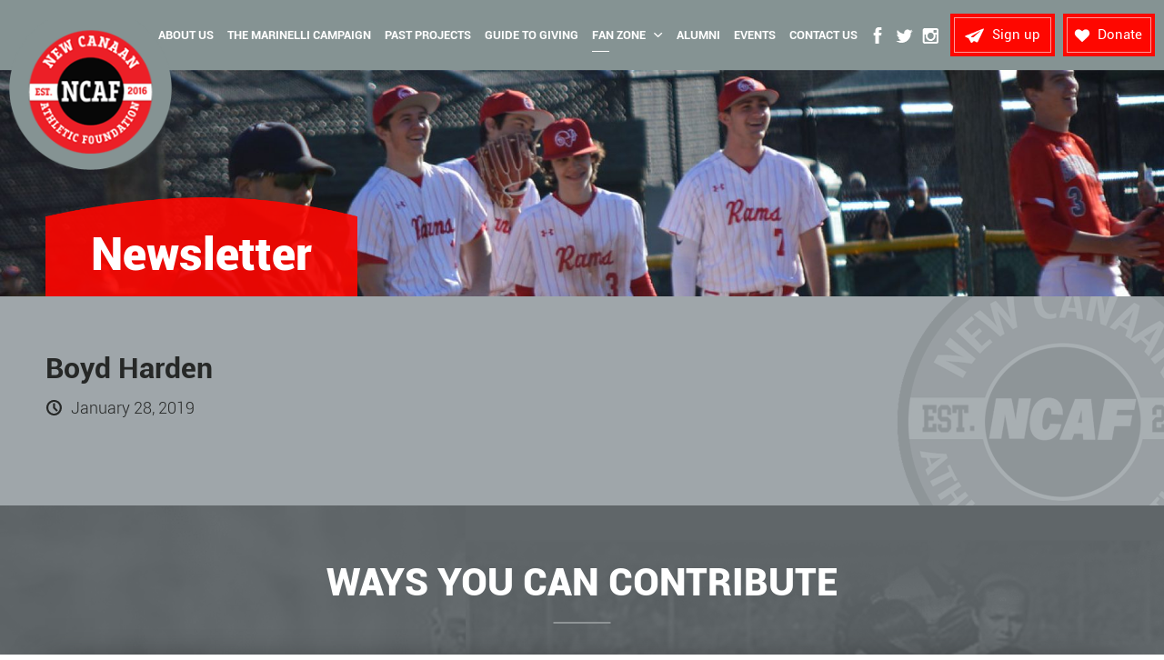

--- FILE ---
content_type: text/html; charset=UTF-8
request_url: https://newcanaanaf.org/founders/boyd-harden/
body_size: 6324
content:
<!DOCTYPE html>
<html lang="en-US" class="no-js">
<head>
	<meta charset="UTF-8">
	<meta name="viewport" content="width=device-width">
	<title>Boyd Harden &#8211; New Canaan Athletic Foundation</title>
<meta name='robots' content='max-image-preview:large' />
	<style>img:is([sizes="auto" i], [sizes^="auto," i]) { contain-intrinsic-size: 3000px 1500px }</style>
	<link rel='stylesheet' id='wp-block-library-css' href='https://newcanaanaf.org/wp-includes/css/dist/block-library/style.min.css' type='text/css' media='all' />
<style id='classic-theme-styles-inline-css' type='text/css'>
/*! This file is auto-generated */
.wp-block-button__link{color:#fff;background-color:#32373c;border-radius:9999px;box-shadow:none;text-decoration:none;padding:calc(.667em + 2px) calc(1.333em + 2px);font-size:1.125em}.wp-block-file__button{background:#32373c;color:#fff;text-decoration:none}
</style>
<style id='pdfemb-pdf-embedder-viewer-style-inline-css' type='text/css'>
.wp-block-pdfemb-pdf-embedder-viewer{max-width:none}

</style>
<style id='global-styles-inline-css' type='text/css'>
:root{--wp--preset--aspect-ratio--square: 1;--wp--preset--aspect-ratio--4-3: 4/3;--wp--preset--aspect-ratio--3-4: 3/4;--wp--preset--aspect-ratio--3-2: 3/2;--wp--preset--aspect-ratio--2-3: 2/3;--wp--preset--aspect-ratio--16-9: 16/9;--wp--preset--aspect-ratio--9-16: 9/16;--wp--preset--color--black: #000000;--wp--preset--color--cyan-bluish-gray: #abb8c3;--wp--preset--color--white: #ffffff;--wp--preset--color--pale-pink: #f78da7;--wp--preset--color--vivid-red: #cf2e2e;--wp--preset--color--luminous-vivid-orange: #ff6900;--wp--preset--color--luminous-vivid-amber: #fcb900;--wp--preset--color--light-green-cyan: #7bdcb5;--wp--preset--color--vivid-green-cyan: #00d084;--wp--preset--color--pale-cyan-blue: #8ed1fc;--wp--preset--color--vivid-cyan-blue: #0693e3;--wp--preset--color--vivid-purple: #9b51e0;--wp--preset--gradient--vivid-cyan-blue-to-vivid-purple: linear-gradient(135deg,rgba(6,147,227,1) 0%,rgb(155,81,224) 100%);--wp--preset--gradient--light-green-cyan-to-vivid-green-cyan: linear-gradient(135deg,rgb(122,220,180) 0%,rgb(0,208,130) 100%);--wp--preset--gradient--luminous-vivid-amber-to-luminous-vivid-orange: linear-gradient(135deg,rgba(252,185,0,1) 0%,rgba(255,105,0,1) 100%);--wp--preset--gradient--luminous-vivid-orange-to-vivid-red: linear-gradient(135deg,rgba(255,105,0,1) 0%,rgb(207,46,46) 100%);--wp--preset--gradient--very-light-gray-to-cyan-bluish-gray: linear-gradient(135deg,rgb(238,238,238) 0%,rgb(169,184,195) 100%);--wp--preset--gradient--cool-to-warm-spectrum: linear-gradient(135deg,rgb(74,234,220) 0%,rgb(151,120,209) 20%,rgb(207,42,186) 40%,rgb(238,44,130) 60%,rgb(251,105,98) 80%,rgb(254,248,76) 100%);--wp--preset--gradient--blush-light-purple: linear-gradient(135deg,rgb(255,206,236) 0%,rgb(152,150,240) 100%);--wp--preset--gradient--blush-bordeaux: linear-gradient(135deg,rgb(254,205,165) 0%,rgb(254,45,45) 50%,rgb(107,0,62) 100%);--wp--preset--gradient--luminous-dusk: linear-gradient(135deg,rgb(255,203,112) 0%,rgb(199,81,192) 50%,rgb(65,88,208) 100%);--wp--preset--gradient--pale-ocean: linear-gradient(135deg,rgb(255,245,203) 0%,rgb(182,227,212) 50%,rgb(51,167,181) 100%);--wp--preset--gradient--electric-grass: linear-gradient(135deg,rgb(202,248,128) 0%,rgb(113,206,126) 100%);--wp--preset--gradient--midnight: linear-gradient(135deg,rgb(2,3,129) 0%,rgb(40,116,252) 100%);--wp--preset--font-size--small: 13px;--wp--preset--font-size--medium: 20px;--wp--preset--font-size--large: 36px;--wp--preset--font-size--x-large: 42px;--wp--preset--spacing--20: 0.44rem;--wp--preset--spacing--30: 0.67rem;--wp--preset--spacing--40: 1rem;--wp--preset--spacing--50: 1.5rem;--wp--preset--spacing--60: 2.25rem;--wp--preset--spacing--70: 3.38rem;--wp--preset--spacing--80: 5.06rem;--wp--preset--shadow--natural: 6px 6px 9px rgba(0, 0, 0, 0.2);--wp--preset--shadow--deep: 12px 12px 50px rgba(0, 0, 0, 0.4);--wp--preset--shadow--sharp: 6px 6px 0px rgba(0, 0, 0, 0.2);--wp--preset--shadow--outlined: 6px 6px 0px -3px rgba(255, 255, 255, 1), 6px 6px rgba(0, 0, 0, 1);--wp--preset--shadow--crisp: 6px 6px 0px rgba(0, 0, 0, 1);}:where(.is-layout-flex){gap: 0.5em;}:where(.is-layout-grid){gap: 0.5em;}body .is-layout-flex{display: flex;}.is-layout-flex{flex-wrap: wrap;align-items: center;}.is-layout-flex > :is(*, div){margin: 0;}body .is-layout-grid{display: grid;}.is-layout-grid > :is(*, div){margin: 0;}:where(.wp-block-columns.is-layout-flex){gap: 2em;}:where(.wp-block-columns.is-layout-grid){gap: 2em;}:where(.wp-block-post-template.is-layout-flex){gap: 1.25em;}:where(.wp-block-post-template.is-layout-grid){gap: 1.25em;}.has-black-color{color: var(--wp--preset--color--black) !important;}.has-cyan-bluish-gray-color{color: var(--wp--preset--color--cyan-bluish-gray) !important;}.has-white-color{color: var(--wp--preset--color--white) !important;}.has-pale-pink-color{color: var(--wp--preset--color--pale-pink) !important;}.has-vivid-red-color{color: var(--wp--preset--color--vivid-red) !important;}.has-luminous-vivid-orange-color{color: var(--wp--preset--color--luminous-vivid-orange) !important;}.has-luminous-vivid-amber-color{color: var(--wp--preset--color--luminous-vivid-amber) !important;}.has-light-green-cyan-color{color: var(--wp--preset--color--light-green-cyan) !important;}.has-vivid-green-cyan-color{color: var(--wp--preset--color--vivid-green-cyan) !important;}.has-pale-cyan-blue-color{color: var(--wp--preset--color--pale-cyan-blue) !important;}.has-vivid-cyan-blue-color{color: var(--wp--preset--color--vivid-cyan-blue) !important;}.has-vivid-purple-color{color: var(--wp--preset--color--vivid-purple) !important;}.has-black-background-color{background-color: var(--wp--preset--color--black) !important;}.has-cyan-bluish-gray-background-color{background-color: var(--wp--preset--color--cyan-bluish-gray) !important;}.has-white-background-color{background-color: var(--wp--preset--color--white) !important;}.has-pale-pink-background-color{background-color: var(--wp--preset--color--pale-pink) !important;}.has-vivid-red-background-color{background-color: var(--wp--preset--color--vivid-red) !important;}.has-luminous-vivid-orange-background-color{background-color: var(--wp--preset--color--luminous-vivid-orange) !important;}.has-luminous-vivid-amber-background-color{background-color: var(--wp--preset--color--luminous-vivid-amber) !important;}.has-light-green-cyan-background-color{background-color: var(--wp--preset--color--light-green-cyan) !important;}.has-vivid-green-cyan-background-color{background-color: var(--wp--preset--color--vivid-green-cyan) !important;}.has-pale-cyan-blue-background-color{background-color: var(--wp--preset--color--pale-cyan-blue) !important;}.has-vivid-cyan-blue-background-color{background-color: var(--wp--preset--color--vivid-cyan-blue) !important;}.has-vivid-purple-background-color{background-color: var(--wp--preset--color--vivid-purple) !important;}.has-black-border-color{border-color: var(--wp--preset--color--black) !important;}.has-cyan-bluish-gray-border-color{border-color: var(--wp--preset--color--cyan-bluish-gray) !important;}.has-white-border-color{border-color: var(--wp--preset--color--white) !important;}.has-pale-pink-border-color{border-color: var(--wp--preset--color--pale-pink) !important;}.has-vivid-red-border-color{border-color: var(--wp--preset--color--vivid-red) !important;}.has-luminous-vivid-orange-border-color{border-color: var(--wp--preset--color--luminous-vivid-orange) !important;}.has-luminous-vivid-amber-border-color{border-color: var(--wp--preset--color--luminous-vivid-amber) !important;}.has-light-green-cyan-border-color{border-color: var(--wp--preset--color--light-green-cyan) !important;}.has-vivid-green-cyan-border-color{border-color: var(--wp--preset--color--vivid-green-cyan) !important;}.has-pale-cyan-blue-border-color{border-color: var(--wp--preset--color--pale-cyan-blue) !important;}.has-vivid-cyan-blue-border-color{border-color: var(--wp--preset--color--vivid-cyan-blue) !important;}.has-vivid-purple-border-color{border-color: var(--wp--preset--color--vivid-purple) !important;}.has-vivid-cyan-blue-to-vivid-purple-gradient-background{background: var(--wp--preset--gradient--vivid-cyan-blue-to-vivid-purple) !important;}.has-light-green-cyan-to-vivid-green-cyan-gradient-background{background: var(--wp--preset--gradient--light-green-cyan-to-vivid-green-cyan) !important;}.has-luminous-vivid-amber-to-luminous-vivid-orange-gradient-background{background: var(--wp--preset--gradient--luminous-vivid-amber-to-luminous-vivid-orange) !important;}.has-luminous-vivid-orange-to-vivid-red-gradient-background{background: var(--wp--preset--gradient--luminous-vivid-orange-to-vivid-red) !important;}.has-very-light-gray-to-cyan-bluish-gray-gradient-background{background: var(--wp--preset--gradient--very-light-gray-to-cyan-bluish-gray) !important;}.has-cool-to-warm-spectrum-gradient-background{background: var(--wp--preset--gradient--cool-to-warm-spectrum) !important;}.has-blush-light-purple-gradient-background{background: var(--wp--preset--gradient--blush-light-purple) !important;}.has-blush-bordeaux-gradient-background{background: var(--wp--preset--gradient--blush-bordeaux) !important;}.has-luminous-dusk-gradient-background{background: var(--wp--preset--gradient--luminous-dusk) !important;}.has-pale-ocean-gradient-background{background: var(--wp--preset--gradient--pale-ocean) !important;}.has-electric-grass-gradient-background{background: var(--wp--preset--gradient--electric-grass) !important;}.has-midnight-gradient-background{background: var(--wp--preset--gradient--midnight) !important;}.has-small-font-size{font-size: var(--wp--preset--font-size--small) !important;}.has-medium-font-size{font-size: var(--wp--preset--font-size--medium) !important;}.has-large-font-size{font-size: var(--wp--preset--font-size--large) !important;}.has-x-large-font-size{font-size: var(--wp--preset--font-size--x-large) !important;}
:where(.wp-block-post-template.is-layout-flex){gap: 1.25em;}:where(.wp-block-post-template.is-layout-grid){gap: 1.25em;}
:where(.wp-block-columns.is-layout-flex){gap: 2em;}:where(.wp-block-columns.is-layout-grid){gap: 2em;}
:root :where(.wp-block-pullquote){font-size: 1.5em;line-height: 1.6;}
</style>
<link rel='stylesheet' id='contact-form-7-css' href='https://newcanaanaf.org/wp-content/plugins/contact-form-7/includes/css/styles.css' type='text/css' media='all' />
<link rel='stylesheet' id='dswtplwp-style-css' href='https://newcanaanaf.org/wp-content/themes/new-canaan/style.css' type='text/css' media='all' />
<script type="text/javascript" src="https://newcanaanaf.org/wp-includes/js/jquery/jquery.min.js" id="jquery-core-js"></script>
<link rel="https://api.w.org/" href="https://newcanaanaf.org/wp-json/" /><link rel="alternate" title="JSON" type="application/json" href="https://newcanaanaf.org/wp-json/wp/v2/founders/288" /><script async src="https://www.googletagmanager.com/gtag/js?id=UA-119563188-8"></script>

<script>
window.dataLayer = window.dataLayer || [];
function gtag(){dataLayer.push(arguments);}
gtag('js', new Date());

gtag('config', 'UA-119563188-8');
</script>
        <script type="text/javascript">
            var jQueryMigrateHelperHasSentDowngrade = false;

			window.onerror = function( msg, url, line, col, error ) {
				// Break out early, do not processing if a downgrade reqeust was already sent.
				if ( jQueryMigrateHelperHasSentDowngrade ) {
					return true;
                }

				var xhr = new XMLHttpRequest();
				var nonce = 'f24952e1bb';
				var jQueryFunctions = [
					'andSelf',
					'browser',
					'live',
					'boxModel',
					'support.boxModel',
					'size',
					'swap',
					'clean',
					'sub',
                ];
				var match_pattern = /\)\.(.+?) is not a function/;
                var erroredFunction = msg.match( match_pattern );

                // If there was no matching functions, do not try to downgrade.
                if ( null === erroredFunction || typeof erroredFunction !== 'object' || typeof erroredFunction[1] === "undefined" || -1 === jQueryFunctions.indexOf( erroredFunction[1] ) ) {
                    return true;
                }

                // Set that we've now attempted a downgrade request.
                jQueryMigrateHelperHasSentDowngrade = true;

				xhr.open( 'POST', 'https://newcanaanaf.org/wp-admin/admin-ajax.php' );
				xhr.setRequestHeader( 'Content-Type', 'application/x-www-form-urlencoded' );
				xhr.onload = function () {
					var response,
                        reload = false;

					if ( 200 === xhr.status ) {
                        try {
                        	response = JSON.parse( xhr.response );

                        	reload = response.data.reload;
                        } catch ( e ) {
                        	reload = false;
                        }
                    }

					// Automatically reload the page if a deprecation caused an automatic downgrade, ensure visitors get the best possible experience.
					if ( reload ) {
						location.reload();
                    }
				};

				xhr.send( encodeURI( 'action=jquery-migrate-downgrade-version&_wpnonce=' + nonce ) );

				// Suppress error alerts in older browsers
				return true;
			}
        </script>

		<!-- All in one Favicon 4.8 --><link rel="icon" href="https://newcanaanaf.org/wp-content/uploads/2018/12/fevicone.png" type="image/png"/>
	</head>
<body class="wp-singular founders-template-default single single-founders postid-288 wp-theme-new-canaan">
<header>
	<div class="header clearfix">
    			<div class="header-logo fl">
			<a href="https://newcanaanaf.org/"><img src="https://newcanaanaf.org/wp-content/uploads/2023/03/header-logo-23.png" alt="New Canaan Athletic Foundation"></a>
		</div>
        		<div class="header-right fr">
			<div class="header-menu">
				<ul><li id="menu-item-1454" class="menu-item menu-item-type-post_type menu-item-object-page menu-item-home menu-item-1454"><a href="https://newcanaanaf.org/">Home</a></li>
<li id="menu-item-14" class="menu-item menu-item-type-post_type menu-item-object-page menu-item-14"><a href="https://newcanaanaf.org/about-us/">About Us</a></li>
<li id="menu-item-1848" class="menu-item menu-item-type-post_type menu-item-object-page menu-item-1848"><a href="https://newcanaanaf.org/the-marinelli-campaign/">The Marinelli Campaign</a></li>
<li id="menu-item-1867" class="menu-item menu-item-type-post_type menu-item-object-page menu-item-1867"><a href="https://newcanaanaf.org/past-projects/">Past Projects</a></li>
<li id="menu-item-574" class="menu-item menu-item-type-post_type menu-item-object-page menu-item-574"><a href="https://newcanaanaf.org/guide-to-give/">Guide to Giving</a></li>
<li id="menu-item-578" class="menu-item menu-item-type-post_type menu-item-object-page menu-item-has-children menu-item-578"><a href="https://newcanaanaf.org/fan-zone/">Fan Zone</a>
<ul class="sub-menu">
	<li id="menu-item-780" class="menu-item menu-item-type-post_type menu-item-object-page menu-item-780"><a href="https://newcanaanaf.org/fan-zone/">Fan Zone</a></li>
	<li id="menu-item-1103" class="menu-item menu-item-type-custom menu-item-object-custom menu-item-1103"><a target="_blank" href="https://www.ncrams.com/">NCRams.com</a></li>
	<li id="menu-item-1269" class="menu-item menu-item-type-post_type menu-item-object-page menu-item-1269"><a href="https://newcanaanaf.org/youth-teams/">Youth Sports</a></li>
	<li id="menu-item-586" class="menu-item menu-item-type-post_type menu-item-object-page menu-item-586"><a href="https://newcanaanaf.org/gallery/">Gallery</a></li>
</ul>
</li>
<li id="menu-item-1276" class="menu-item menu-item-type-post_type menu-item-object-page menu-item-1276"><a href="https://newcanaanaf.org/ncaf-alumni/">Alumni</a></li>
<li id="menu-item-644" class="menu-item menu-item-type-post_type menu-item-object-page menu-item-644"><a target="_blank" href="https://newcanaanaf.org/events/">Events</a></li>
<li id="menu-item-579" class="menu-item menu-item-type-post_type menu-item-object-page menu-item-579"><a href="https://newcanaanaf.org/contact-us/">Contact Us</a></li>
</ul>			</div>
            
            			<div class="header-social">
				<ul>
                						<li class="fb"><a href="https://www.facebook.com/newcanaanathleticfoundation/" target="_blank"></a></li>
                                        
                    					<li class="tw"><a href="https://twitter.com/NewCanaanAF" target="_blank"></a></li>
                                        
                    					<li class="in"><a href="https://www.instagram.com/newcanaanaf/" target="_blank"></a></li>
                    				</ul>
			</div>
                        
            			<div class="header-right-btn">
            					<div class="sign-btn">
					<a class="popup-box" href="#blog-popup-1">Sign up</a>
				</div>
                                
                				<div class="donate-btn">
					<a href="https://newcanaanaf.org/guide-to-give/">Donate</a>
				</div>
                			</div>
            		</div>
	</div>
</header>


<div class="banner inr-banner">

	
	    <div class="item">
    	<!--y3s-->
		<div class="banner-img">	
        	    	    	<img src="https://newcanaanaf.org/wp-content/uploads/2019/05/Baseball-1800-x-340-1800x350.jpg" alt="Boyd Harden">
            			<div class="banner-text">
				<div class="wrapper">
					<div class="banner-text-box">
						<h2>
						Newsletter                        </h2>
                        
                                                
					</div>
				</div>
			</div>
		</div>
	</div>
     
</div>
<div class="blog-detail content">
	<div class="wrapper">
		<div class="about-box clearfix">
        				<div class="about-text">
				<h3>Boyd Harden</h3>
				<div class="december">
					<strong>January 28, 2019</strong>
				</div>
							</div>
		</div>
	</div>
</div>
<script type="text/javascript">
jQuery(document).ready(function(){
	jQuery('.header-menu ul li.menu-item-578').addClass('current_page_ancestor');
	jQuery('.header-menu ul li.menu-item-578 ul.sub-menu li.menu-item-583').addClass('current_page_item');
});
</script>
<footer>
	<div class="footer footer-2">
		<div class="wrapper">
				                <div class="footer-title">
                    <h2>Ways You Can Contribute</h2>
                </div>            
                <div class="footer-box" id="footer-hover">
                                        <div class="footer-bar">
                        <div class="footer-icon-img">
                            <img src="https://newcanaanaf.org/wp-content/uploads/2018/12/footer-icon-5.png" alt="Boyd Harden">
                        </div>
                                                <div class="footer-bar-text">
                            <strong>Give by Credit Card</strong>
                        </div>
                                            </div>
                                        <div class="footer-bar">
                        <div class="footer-icon-img">
                            <img src="https://newcanaanaf.org/wp-content/uploads/2018/12/footer-icon-1-108x100.png" alt="Boyd Harden">
                        </div>
                                                <div class="footer-bar-text">
                            <strong>Give by Check</strong>
                        </div>
                                            </div>
                                        <div class="footer-bar">
                        <div class="footer-icon-img">
                            <img src="https://newcanaanaf.org/wp-content/uploads/2018/12/footer-icon-2.png" alt="Boyd Harden">
                        </div>
                                                <div class="footer-bar-text">
                            <strong>Donate Stock</strong>
                        </div>
                                            </div>
                                        <div class="footer-bar">
                        <div class="footer-icon-img">
                            <img src="https://newcanaanaf.org/wp-content/uploads/2018/12/footer-icon-3-80x106.png" alt="Boyd Harden">
                        </div>
                                                <div class="footer-bar-text">
                            <strong>Make a Wire Transfer</strong>
                        </div>
                                            </div>
                                        <div class="footer-bar">
                        <div class="footer-icon-img">
                            <img src="https://newcanaanaf.org/wp-content/uploads/2018/12/footer-icon-4.png" alt="Boyd Harden">
                        </div>
                                                <div class="footer-bar-text">
                            <strong>Make A Grant From a Donor Advised Fund</strong>
                        </div>
                                            </div>
                                        <div class="footer-bar">
                        <div class="footer-icon-img">
                            <img src="https://newcanaanaf.org/wp-content/uploads/2019/04/hand-1-108x74.png" alt="Boyd Harden">
                        </div>
                                                <div class="footer-bar-text">
                            <strong>Make a Pledge</strong>
                        </div>
                                            </div>
                                    </div>
                			<div class="footer-donate clearfix">
            					<div class="footer-donate-bar donate-1 fl">
					<p>© 2023 New Canaan Athletic Foundation, Inc.<br> All rights reserved. | <a href="https://newcanaanaf.org/privacy-policy/" class="footer_privacy">Privacy Policy</a></p>
				</div>
                				<div class="footer-donate-bar donate-2 fl">
					<p>New Canaan Athletic Foundation, Inc. <br>Established 2016 <br>New Canaan, Connecticut</p>
				</div>
                				<div class="footer-donate-bar donate-3 fl">
                						<div class="footer-mail">
						<a href="mailto:newcanaanaf@gmail.com"></a>
					</div>
                    					<div class="footer-social">
						<ul>
							                            <li class="fb"><a href="https://www.facebook.com/newcanaanathleticfoundation/" target="_blank"></a></li>
                                                        <li class="tw"><a href="https://twitter.com/NewCanaanAF" target="_blank"></a></li>
                                                        <li class="in"><a href="https://www.instagram.com/newcanaanaf/" target="_blank"></a></li>
                            						</ul>
					</div>
                    				</div>
                			</div>
            		</div>
	</div>
</footer>
<div class="mfp-hide blog-popup" id="blog-popup-1">
	<div class="blog-popup-box">
		<h2>Sign Up to Receive News, Updates, & Event Details</h2>		
<div class="wpcf7 no-js" id="wpcf7-f594-o1" lang="en-US" dir="ltr" data-wpcf7-id="594">
<div class="screen-reader-response"><p role="status" aria-live="polite" aria-atomic="true"></p> <ul></ul></div>
<form action="/founders/boyd-harden/#wpcf7-f594-o1" method="post" class="wpcf7-form init" aria-label="Contact form" novalidate="novalidate" data-status="init">
<fieldset class="hidden-fields-container"><input type="hidden" name="_wpcf7" value="594" /><input type="hidden" name="_wpcf7_version" value="6.1.2" /><input type="hidden" name="_wpcf7_locale" value="en_US" /><input type="hidden" name="_wpcf7_unit_tag" value="wpcf7-f594-o1" /><input type="hidden" name="_wpcf7_container_post" value="0" /><input type="hidden" name="_wpcf7_posted_data_hash" value="" />
</fieldset>
<div>
	<p><span class="wpcf7-form-control-wrap ctct-713"><span class="wpcf7-form-control wpcf7-ctct"><input type="hidden" value="1154524173" name="ctct-713[]" />
</span></span>
	</p>
</div>
<div class="blog-popup-fom">
	<p><span class="wpcf7-form-control-wrap" data-name="your-name"><input size="40" maxlength="400" class="wpcf7-form-control wpcf7-text wpcf7-validates-as-required" aria-required="true" aria-invalid="false" placeholder="Enter Your Name*" value="" type="text" name="your-name" /></span>
	</p>
</div>
<div class="blog-popup-bar clearfix">
	<div class="blog-popup-fom">
		<p><span class="wpcf7-form-control-wrap" data-name="email-address"><input size="40" maxlength="400" class="wpcf7-form-control wpcf7-email wpcf7-validates-as-required wpcf7-text wpcf7-validates-as-email" aria-required="true" aria-invalid="false" placeholder="Enter Your Email*" value="" type="email" name="email-address" /></span>
		</p>
	</div>
	<div class="blog-popup-fom-btn">
		<p><button type="submit">Sign up</button>
		</p>
	</div>
</div><div class="wpcf7-response-output" aria-hidden="true"></div>
</form>
</div>
        <div class="thankyou" style="display:none">
          <h4>Thank You For Signing Up! You Will Hear From Us Soon!</h4>
                            </div>
	</div>
</div>
<script type="text/javascript" src="https://newcanaanaf.org/wp-content/themes/new-canaan/js/jquery-1.10.2.min.js"></script>
<script type="text/javascript" src="https://newcanaanaf.org/wp-content/themes/new-canaan/js/slick.min.js"></script>
<script type="text/javascript" src="https://newcanaanaf.org/wp-content/themes/new-canaan/js/jquery.magnific-popup.min.js"></script>
<script type="text/javascript" src="https://newcanaanaf.org/wp-content/themes/new-canaan/js/jquery.meanmenu.js"></script>
<script type="text/javascript" src="https://newcanaanaf.org/wp-content/themes/new-canaan/js/custom.js?ver=''"></script>

<script>
    $(document).ready(function () {
		$('#footer-hover').css('cursor', 'pointer' );
        $('#footer-hover').click(function () {
		 location = 'https://newcanaanaf.org/?p=382';
        });
    });
</script>
<script>
	jQuery(function () {
	jQuery('.popup-modal').magnificPopup({
		type: 'inline',
		preloader: false,
		modal: true
	});
	jQuery(document).on('click', '.popup-modal-dismiss', function (e) {
		e.preventDefault();
		$.magnificPopup.close();
	});
});
</script>
<script type="speculationrules">
{"prefetch":[{"source":"document","where":{"and":[{"href_matches":"\/*"},{"not":{"href_matches":["\/wp-*.php","\/wp-admin\/*","\/wp-content\/uploads\/*","\/wp-content\/*","\/wp-content\/plugins\/*","\/wp-content\/themes\/new-canaan\/*","\/*\\?(.+)"]}},{"not":{"selector_matches":"a[rel~=\"nofollow\"]"}},{"not":{"selector_matches":".no-prefetch, .no-prefetch a"}}]},"eagerness":"conservative"}]}
</script>

<script type="text/javascript">
document.addEventListener( 'wpcf7mailsent', function( event ) {
	if ( '594' == event.detail.contactFormId ) { //form id 
		jQuery(".blog-popup-box .wpcf7").hide();
		jQuery(".blog-popup-box .thankyou").show();
	}else if ( '324' == event.detail.contactFormId ) { //form id 
		jQuery(".contact-fom .wpcf7").hide();
		jQuery(".contact-fom .thankyou").show();
	}else if ( '381' == event.detail.contactFormId ) { //form id 
		//jQuery.scrollTo(jQuery('#thankyou_scroll'), 1000);
			
		
		jQuery(".alumni-information-fom .wpcf7").hide();
		jQuery(".alumni-information-fom .thankyou").show();
		jQuery('html, body').animate({
				scrollTop: $("#thankyou_scroll_main").offset().top
			}, 2000);
		
	}
}, false );
</script>
<script type="text/javascript" src="https://newcanaanaf.org/wp-includes/js/dist/hooks.min.js" id="wp-hooks-js"></script>
<script type="text/javascript" src="https://newcanaanaf.org/wp-includes/js/dist/i18n.min.js" id="wp-i18n-js"></script>
<script type="text/javascript" id="wp-i18n-js-after">
/* <![CDATA[ */
wp.i18n.setLocaleData( { 'text direction\u0004ltr': [ 'ltr' ] } );
/* ]]> */
</script>
<script type="text/javascript" src="https://newcanaanaf.org/wp-content/plugins/contact-form-7/includes/swv/js/index.js" id="swv-js"></script>
<script type="text/javascript" id="contact-form-7-js-before">
/* <![CDATA[ */
var wpcf7 = {
    "api": {
        "root": "https:\/\/newcanaanaf.org\/wp-json\/",
        "namespace": "contact-form-7\/v1"
    },
    "cached": 1
};
/* ]]> */
</script>
<script type="text/javascript" src="https://newcanaanaf.org/wp-content/plugins/contact-form-7/includes/js/index.js" id="contact-form-7-js"></script>
</body>
</html>


--- FILE ---
content_type: text/css
request_url: https://newcanaanaf.org/wp-content/themes/new-canaan/style.css
body_size: 29611
content:
/*slick start*/
.slick-slider{position:relative;display:block;box-sizing:border-box;-webkit-user-select:none;-moz-user-select:none;-ms-user-select:none;user-select:none;-webkit-touch-callout:none;-khtml-user-select:none;-ms-touch-action:pan-y;touch-action:pan-y;-webkit-tap-highlight-color:transparent}.slick-list{position:relative;display:block;overflow:hidden;margin:0;padding:0}.slick-list:focus{outline:none}.slick-list.dragging{cursor:pointer;cursor:hand}.slick-slider .slick-track,.slick-slider .slick-list{-webkit-transform:translate3d(0,0,0);-moz-transform:translate3d(0,0,0);-ms-transform:translate3d(0,0,0);-o-transform:translate3d(0,0,0);transform:translate3d(0,0,0)}.slick-track{position:relative;top:0;left:0;display:block;margin-left:auto;margin-right:auto}.slick-track:before,.slick-track:after{display:table;content:''}.slick-track:after{clear:both}.slick-loading .slick-track{visibility:hidden}.slick-slide{display:none;float:left;height:100%;min-height:1px}[dir='rtl'] .slick-slide{float:right}.slick-slide img{display:block}.slick-slide.slick-loading img{display:none}.slick-slide.dragging img{pointer-events:none}.slick-initialized .slick-slide{display:block}.slick-loading .slick-slide{visibility:hidden}.slick-vertical .slick-slide{display:block;height:auto;border:1px solid transparent}.slick-arrow.slick-hidden{display:none}
/*slick end*/






/*magnific popup start*/
.mfp-bg{top:0;left:0;width:100%;height:100%;z-index:1042;overflow:hidden;position:fixed;background:#0b0b0b;opacity:0.8}.mfp-wrap{top:0;left:0;width:100%;height:100%;z-index:1043;position:fixed;outline:none!important;-webkit-backface-visibility:hidden}.mfp-container{text-align:center;position:absolute;width:100%;height:100%;left:0;top:0;padding:0 8px;box-sizing:border-box}.mfp-container:before{content:'';display:inline-block;height:100%;vertical-align:middle}.mfp-align-top .mfp-container:before{display:none}.mfp-content{position:relative;display:inline-block;vertical-align:middle;margin:0 auto;text-align:left;z-index:1045}.mfp-inline-holder .mfp-content,.mfp-ajax-holder .mfp-content{width:100%;cursor:auto}.mfp-ajax-cur{cursor:progress}.mfp-zoom-out-cur,.mfp-zoom-out-cur .mfp-image-holder .mfp-close{cursor:-moz-zoom-out;cursor:-webkit-zoom-out;cursor:zoom-out}.mfp-zoom{cursor:pointer;cursor:-webkit-zoom-in;cursor:-moz-zoom-in;cursor:zoom-in}.mfp-auto-cursor .mfp-content{cursor:auto}.mfp-close,.mfp-arrow,.mfp-preloader,.mfp-counter{-webkit-user-select:none;-moz-user-select:none;user-select:none}.mfp-loading.mfp-figure{display:none}.mfp-hide{display:none!important}.mfp-preloader{color:#CCC;position:absolute;top:50%;width:auto;text-align:center;margin-top:-0.8em;left:8px;right:8px;z-index:1044}.mfp-preloader a{color:#CCC}.mfp-preloader a:hover{color:#FFF}.mfp-s-ready .mfp-preloader{display:none}.mfp-s-error .mfp-content{display:none}button.mfp-close,button.mfp-arrow{overflow:visible;cursor:pointer;background:transparent;border:0;-webkit-appearance:none;display:block;outline:none;padding:0;z-index:1046;box-shadow:none;touch-action:manipulation}button::-moz-focus-inner{padding:0;border:0}.mfp-close{width:44px;height:44px;line-height:44px;position:absolute;right:0;top:0;text-decoration:none;text-align:center;opacity:0.65;padding:0 0 18px 10px;color:#FFF;font-style:normal;font-size:28px;font-family:Arial,Baskerville,monospace}.mfp-close:hover,.mfp-close:focus{opacity:1}.mfp-close:active{top:1px}.mfp-close-btn-in .mfp-close{color:#333}.mfp-image-holder .mfp-close,.mfp-iframe-holder .mfp-close{color:#FFF;right:-6px;text-align:right;padding-right:6px;width:100%}.mfp-counter{position:absolute;top:0;right:0;color:#CCC;font-size:12px;line-height:18px;white-space:nowrap}.mfp-arrow{position:absolute;opacity:0.65;margin:0;top:50%;margin-top:-55px;padding:0;width:90px;height:110px;-webkit-tap-highlight-color:transparent}.mfp-arrow:active{margin-top:-54px}.mfp-arrow:hover,.mfp-arrow:focus{opacity:1}.mfp-arrow:before,.mfp-arrow:after{content:'';display:block;width:0;height:0;position:absolute;left:0;top:0;margin-top:35px;margin-left:35px;border:medium inset transparent}.mfp-arrow:after{border-top-width:13px;border-bottom-width:13px;top:8px}.mfp-arrow:before{border-top-width:21px;border-bottom-width:21px;opacity:0.7}.mfp-arrow-left{left:0}.mfp-arrow-left:after{border-right:17px solid #FFF;margin-left:31px}.mfp-arrow-left:before{margin-left:25px;border-right:27px solid #3F3F3F}.mfp-arrow-right{right:0}.mfp-arrow-right:after{border-left:17px solid #FFF;margin-left:39px}.mfp-arrow-right:before{border-left:27px solid #3F3F3F}.mfp-iframe-holder{padding-top:40px;padding-bottom:40px}.mfp-iframe-holder .mfp-content{line-height:0;width:100%;max-width:900px}.mfp-iframe-holder .mfp-close{top:-40px}.mfp-iframe-scaler{width:100%;height:0;overflow:hidden;padding-top:56.25%}.mfp-iframe-scaler iframe{position:absolute;display:block;top:0;left:0;width:100%;height:100%;box-shadow:0 0 8px rgba(0,0,0,0.6);background:#000}img.mfp-img{width:auto;max-width:100%;height:auto;display:block;line-height:0;box-sizing:border-box;padding:40px 0 40px;margin:0 auto}.mfp-figure{line-height:0}.mfp-figure:after{content:'';position:absolute;left:0;top:40px;bottom:40px;display:block;right:0;width:auto;height:auto;z-index:-1;box-shadow:0 0 8px rgba(0,0,0,0.6);background:#444}.mfp-figure small{color:#BDBDBD;display:block;font-size:12px;line-height:14px}.mfp-figure figure{margin:0}.mfp-bottom-bar{margin-top:-36px;position:absolute;top:100%;left:0;width:100%;cursor:auto}.mfp-title{text-align:left;line-height:18px;color:#F3F3F3;word-wrap:break-word;padding-right:36px}.mfp-image-holder .mfp-content{max-width:100%}.mfp-gallery .mfp-image-holder .mfp-figure{cursor:pointer}@media screen and (max-width:800px) and (orientation:landscape),screen and (max-height:300px){.mfp-img-mobile .mfp-image-holder{padding-left:0;padding-right:0}.mfp-img-mobile img.mfp-img{padding:0}.mfp-img-mobile .mfp-figure:after{top:0;bottom:0}.mfp-img-mobile .mfp-figure small{display:inline;margin-left:5px}.mfp-img-mobile .mfp-bottom-bar{background:rgba(0,0,0,0.6);bottom:0;margin:0;top:auto;padding:3px 5px;position:fixed;box-sizing:border-box}.mfp-img-mobile .mfp-bottom-bar:empty{padding:0}.mfp-img-mobile .mfp-counter{right:5px;top:3px}.mfp-img-mobile .mfp-close{top:0;right:0;width:35px;height:35px;line-height:35px;background:rgba(0,0,0,0.6);position:fixed;text-align:center;padding:0}}@media all and (max-width:900px){.mfp-arrow{-webkit-transform:scale(0.75);transform:scale(0.75)}.mfp-arrow-left{-webkit-transform-origin:0;transform-origin:0}.mfp-arrow-right{-webkit-transform-origin:100%;transform-origin:100%}.mfp-container{padding-left:6px;padding-right:6px}}
/*magnific popup end*/





/*meanmenu start*/
a.meanmenu-reveal{display:none}.mean-container .mean-bar{float:left;width:100%;position:relative;background:#bcc834;min-height:42px;z-index:999999}.mean-container a.meanmenu-reveal{width:22px;height:22px;padding:13px 13px 11px;position:absolute;top:0;right:20px!important;cursor:pointer;color:#fff;text-decoration:none;text-indent:-9999em;line-height:22px;font-size:1px;display:block;font-family:Arial,Helvetica,sans-serif;font-weight:700}.mean-container a.meanmenu-reveal span{display:block;background:#fff;height:3px;margin-top:3px}.mean-container .mean-nav{float:left;width:100%;background:#bcc834;margin-top:44px}.mean-container .mean-nav ul{padding:0;margin:0;width:100%;list-style-type:none}.mean-container .mean-nav ul li{position:relative;float:left;width:100%}.mean-container .mean-nav ul li a{display:block;float:left;width:90%;padding:1em 5%;margin:0;text-align:left;color:#000;border-top:1px solid #383838;border-top:1px solid #bcc834;text-decoration:none;text-transform:uppercase;font-size:14px}.mean-container .mean-nav ul li li a{width:80%;padding:1em 10%;border-top:1px solid #f1f1f1;border-top:1px solid rgba(255,255,255,.25);opacity:.75;filter:alpha(opacity=75);text-shadow:none!important;visibility:visible}.mean-container .mean-nav ul li.mean-last a{border-bottom:none;margin-bottom:0}.mean-container .mean-nav ul li li li a{width:70%;padding:1em 15%}.mean-container .mean-nav ul li li li li a{width:60%;padding:1em 20%}.mean-container .mean-nav ul li li li li li a{width:50%;padding:1em 25%}.mean-container .mean-nav ul li a:hover{background:#282828;color:#fff}.mean-container .mean-nav ul li a.mean-expand{margin-top:1px;width:26px;height:32px;padding:12px!important;text-align:center;position:absolute;right:0;top:0;z-index:2;font-weight:700;background:rgba(255,255,255,.1);border:none!important;border-left:1px solid rgba(255,255,255,.4)!important;border-bottom:1px solid rgba(255,255,255,.2)!important}.mean-container .mean-push,.mean-nav .wrapper{width:100%;padding:0;margin:0}.mean-container .mean-nav ul li a.mean-expand:hover{background:rgba(0,0,0,.9)}.mean-container .mean-push{float:left;clear:both}.mean-container .mean-bar,.mean-container .mean-bar *{-webkit-box-sizing:content-box;-moz-box-sizing:content-box;box-sizing:content-box}.mean-remove{display:none!important}
/*meanmenu end*/





/* style start
Theme Name: New Canaan Athletic Foundation
Author: New Canaan Athletic Foundation
*/
@font-face { font-family: 'Roboto'; font-display: swap; src: url('font/Roboto-Bold.woff2') format('woff2'), url('font/Roboto-Bold.woff') format('woff'); font-weight: 700; font-style: bold }
@font-face { font-family: 'Roboto'; font-display: swap; src: url('font/Roboto-Light.woff2') format('woff2'), url('font/Roboto-Light.woff') format('woff'); font-weight: 300; font-style: normal }
@font-face { font-family: 'Roboto'; font-display: swap; src: url('font/Roboto-Regular.woff2') format('woff2'), url('font/Roboto-Regular.woff') format('woff'); font-weight: 400; font-style: normal }
@font-face { font-family: 'Roboto'; font-display: swap; src: url('font/Roboto-Medium.woff2') format('woff2'), url('font/Roboto-Medium.woff') format('woff'); font-weight: 500; font-style: normal }
@font-face { font-family: 'Roboto Bk'; font-display: swap; src: url('font/Roboto-Black.woff2') format('woff2'), url('font/Roboto-Black.woff') format('woff'); font-weight: 900; font-style: normal }
@font-face { font-family: 'Roboto'; font-display: swap; src: url('font/Roboto-Thin.woff2') format('woff2'), url('font/Roboto-Thin.woff') format('woff'); font-weight: 100; font-style: normal }
* { box-sizing: border-box; -webkit-box-sizing: border-box; -moz-box-sizing: border-box; -o-box-sizing: border-box; -ms-box-sizing: border-box }
body { font-family: 'Roboto'; font-size: 13px; color: #333; margin: 0; background: #fff; overflow-x: hidden }
a { text-decoration: none; outline: none; color: #e80a06 }
a:hover { color: #333; text-decoration: none }
img { vertical-align: top; max-width: 100%; height: auto; border: none }
input, select, textarea { font-family: 'Roboto'; font-size: 13px; color: #000 }
iframe { max-width: 100%; border: none }
.fl { float: left }
.fr { float: right }
.clr, .cl, .clear { clear: both }
p, h1, h2, h3, h4, h5, h6, ul, li, a { margin: 0; padding: 0; line-height: 1 }
input, select, textarea, button { font-family: 'Roboto'; font-size: 13px; color: #333 }
.clearfix:after { clear: both; display: block; visibility: hidden; content: "" }
textarea { resize: none; min-height: 82px }
input:focus, textarea:focus, select:focus, button:focus { outline: none }
textarea, input[type="text"], input[type="password"], input[type="datetime"], input[type="datetime-local"], input[type="date"], input[type="month"], input[type="time"], input[type="week"], input[type="number"], input[type="email"], input[type="url"], input[type="search"], input[type="tel"], input[type="color"] { border: 1px solid #dddddd; background: #fff; padding: 0 13px; box-shadow: none; height: 49px; max-width: 100%; border-radius: 0px; width: 100% }
input[type="search"] { -webkit-appearance: none }
textarea { line-height: normal; padding: 9px; width: 100% }
textarea:focus, input[type="text"]:focus, input[type="password"]:focus, input[type="datetime"]:focus, input[type="datetime-local"]:focus, input[type="date"]:focus, input[type="month"]:focus, input[type="time"]:focus, input[type="week"]:focus, input[type="number"]:focus, input[type="email"]:focus, input[type="url"]:focus, input[type="search"]:focus, input[type="tel"]:focus, input[type="color"]:focus { border-color: #0EB1FE; background: #f9f9f9; box-shadow: 0 0 4px rgba(0, 0, 0, 0.2) }
select { border: 1px solid #dddddd; background: #fff; max-width: 100%; border-radius: 3px; padding: 15px 13px }
input[type="image"], input[type="submit"], input[type="button"], button { background: #f1592a; border: medium none; border-radius: 0px; color: #fff; cursor: pointer; display: inline-block; font-size: 14px; padding: 0px 23px; text-transform: uppercase; height: 40px; transition: all 0.3s ease-in-out 0s; font-weight: bold; appearance: normal; -webkit-appearance: none; max-width: 100% }
input[type="image"]:hover, input[type="submit"]:hover, input[type="button"]:hover, button:hover { background-color: #555 }
input[type="image"]:active, input[type="submit"]:active, input[type="button"]:active, button:active { box-shadow: inset 0 0 12px rgba(0, 0, 0, 0.2) }
.wrapper { margin: 0 auto; padding: 0 50px; max-width: 1300px }
.header { background: #859393; padding: 20px 80px 20px 0 }
.header-logo { position: absolute; top: 0; left: 78px; z-index: 1 }
.header-menu { display: inline-block; vertical-align: middle }
.header-menu ul { margin: 0; padding: 0 }
.header-menu ul li { list-style: none; display: inline-block; margin: 0 22px; position: relative }
.header-menu ul li.before:before { content: ""; position: absolute; bottom: -31px; left: 0; right: 0; height: 33px }
.header-menu ul li:hover > ul.dropdown { display: block }
.header-menu ul li > ul.dropdown { margin: 0; padding: 0; position: absolute; top: 240%; left: 0; background: #fa0c05; z-index: 1; white-space: nowrap; text-align: left; display: none }
.header-menu ul li > ul.dropdown > li { display: block; margin: 0 }
.header-menu ul li > ul.dropdown > li > a { margin: 0; padding: 5px 15px; display: block }
.header-menu ul li > ul.dropdown > li > a:hover { background: #859393 }
.header-menu ul li > ul.dropdown > li > a:after { display: none }
.header-menu ul li a { font-size: 16px; line-height: 26px; color: #ffffff; text-transform: uppercase; font-weight: 700; position: relative }
.header-menu ul li a:after { content: ""; position: absolute; left: 0; bottom: -11px; height: 1px; width: 19px; background: #ffffff; display: none }
.header-menu ul li:hover a:after { display: block }
.header-menu ul li.active a:after { display: block }
.header-menu ul li a.arow { padding-right: 19px; background: url(images/arow-icon.png) no-repeat right center }
.header-social { display: inline-block; vertical-align: middle; margin-right: 16px }
.header-social ul { margin: 0; padding: 0 }
.header-social ul li { list-style: none; display: inline-block; margin: 0 9px }
.header-social ul li a { display: inline-block; vertical-align: middle; height: 20px; width: 20px }
.header-social ul li.fb a { background: url(images/fb-icon.png) no-repeat center }
.header-social ul li.tw a { background: url(images/tw-icon.png) no-repeat center }
.header-social ul li.in a { background: url(images/in-icon.png) no-repeat center }
.header-right-btn { display: inline-block; vertical-align: middle }
.sign-btn { display: inline-block; vertical-align: middle }
.sign-btn a { display: inline-block; height: 47px; line-height: 47px; background: #fe0700 url(images/sign-icon.png) no-repeat left 26px center; font-size: 20px; color: #ffffff; font-weight: 400; padding: 0 32px 0 60px; position: relative; z-index: 0; transition: all 0.3s ease }
.sign-btn a:before { content: ""; position: absolute; top: 4px; right: 4px; bottom: 4px; left: 4px; border: 1px solid #fe9b99; z-index: -1 }
.sign-btn a:hover { background: #ffffff url(images/sign-icon-effect.png) no-repeat left 16px center; color: #fe0700 }
.donate-btn { display: inline-block; vertical-align: middle; margin-left: 17px }
.donate-btn a { display: inline-block; height: 47px; line-height: 47px; background: #fe0700 url(images/donate-icon.png) no-repeat left 23px center; font-size: 20px; color: #ffffff; font-weight: 400; padding: 0 23px 0 52px; position: relative; z-index: 0; transition: all 0.3s ease }
.donate-btn a:before { content: ""; position: absolute; top: 4px; right: 4px; bottom: 4px; left: 4px; border: 1px solid #fe9b99; z-index: -1 }
.donate-btn a:hover { background: #ffffff url(images/donate-icon-effect.png) no-repeat left 14px center; color: #fe0700 }
.footer { padding: 75px 0; position: relative; z-index: 0; background: #606669 }
.footer:before { content: ""; position: absolute; top: 0; bottom: 0; left: 0; background: #606669 url(images/footer-background.png) no-repeat left center; z-index: -1; opacity: 0.1; width: 40%; background-size: cover; background-blend-mode: luminosity }
.footer:after { content: ""; position: absolute; top: 0; bottom: 0; right: 0; background: #606669 url(images/footer-after.png) no-repeat right center; z-index: -1; opacity: 0.1; width: 60%; background-size: cover; background-blend-mode: luminosity }
.footer-title { text-align: center }
.footer-title h2 { margin: 0; font-size: 50px; line-height: 60px; color: #ffffff; text-transform: uppercase; font-family: 'Roboto Bk'; font-weight: 900; position: relative }
.footer-title h2:before { content: ""; position: absolute; left: 50%; transform: translateX(-50%); bottom: -20px; height: 2px; width: 63px; background: #8f9496 }
.footer-box { background: #ffffff; margin: 60px 0 0; box-shadow: 0px 6px 35px 0px rgba(0, 0, 0, 0.50); text-align: center }
.footer-bar { display: inline-block; vertical-align: middle; text-align: center; width: 25%; margin: 0; min-height: 234px; padding: 40px 0 0; border-right: 1px solid #e0e1e1; position: relative }
.footer-bar:after { content: ""; position: absolute; right: -2px; left: -3px; bottom: -20px; height: 1px; background: #dfdfdf }
.footer-bar:last-child { border-right: none }
.footer-icon-img { min-height: 110px }
.footer-bar-text strong { font-size: 20px; line-height: 26px; color: #262827; font-weight: 700 }
.footer-bar-text { padding: 26px 20px 0 }
.footer-bar:nth-child(3) { border-right: none }
.footer-bar:nth-child(4) { padding: 0; margin-top: 40px }
.footer-bar:nth-child(5) { padding: 0; margin-top: 40px }
.footer-bar:nth-child(4):after { display: none }
.footer-bar:nth-child(5):after { display: none }
.footer-bar:nth-child(6):after { display: none }
.footer-donate-bar { width: 33.33% }
.footer-donate-bar p { margin: 0; font-size: 16px; line-height: 25px; color: #ffffff; font-weight: 300 }
.donate-2 { text-align: center; padding: 0 85px }
.donate-3 { text-align: right }
.donate-1 { padding: 0 110px 0 0 }
.footer-donate-bar a { font-size: 16px; line-height: 25px; color: #ffffff; font-weight: 300 }
.footer-donate-bar a:hover { color: #fd0501 }
.footer-social ul { margin: 15px 0 0; padding: 0 }
.footer-social ul li { list-style: none; display: inline-block; margin: 0 9px }
.footer-social ul li a { display: inline-block; vertical-align: middle; height: 20px; width: 20px }
.footer-social ul li.fb a { background: url(images/fb-icon.png) no-repeat center }
.footer-social ul li.tw a { background: url(images/tw-icon.png) no-repeat center }
.footer-social ul li.in a { background: url(images/in-icon.png) no-repeat center }
.footer-donate { padding: 80px 0 0 }
.footer-2 .footer-donate { padding: 64px 0 0 }
.banner-img img { width: 100% }
.banner-img { position: relative }
.banner-text { position: absolute; bottom: 0; left: 0; right: 0 }
.banner-text-box { width: 643px; background: rgba(253, 6, 0, 0.9); padding: 45px 72px 76px; position: relative; margin-left: -73px }
.banner-text-box:before { content: ""; position: absolute; top: -40px; left: 0; right: 0; height: 40px; background: url(images/banner-text-img.png) no-repeat top center }
.banner-text-box h2 { margin: 0; font-size: 65px; line-height: 80px; color: #ffffff; font-family: 'Roboto Bk'; font-weight: 900 }
.banner-text-box p { margin: 20px 0 37px; font-size: 20px; line-height: 30px; color: #ffffff; font-weight: 400 }
.banner-text-box a:hover { color: #fa0c05 }
.banner-text-box a { display: inline-block; height: 70px; line-height: 62px; font-size: 22px; color: #262827; font-weight: 700; text-transform: uppercase; background: #d9dbdd; border: 6px solid #ffffff; padding: 0 40px }
.banner .slick-arrow { height: 75px; width: 75px; border-radius: 50%; position: absolute; top: 50%; transform: translateY(-50%); z-index: 1; font-size: 0; padding: 0 }
.banner .slick-arrow:hover { background-color: #fd0600 }
.banner .slick-prev { background: rgba(255, 255, 255, 0.3) url(images/arow-left.png) no-repeat center; left: 30px }
.banner .slick-next { background: rgba(255, 255, 255, 0.3) url(images/arow-right.png) no-repeat center; right: 200px }
.banner .slick-dots { margin: 0; padding: 0; position: absolute; top: 50%; transform: translateX(-50%); right: 80px; text-align: center }
.banner .slick-dots li { list-style: none }
.banner .slick-dots li button { padding: 0; margin: 0; height: 8px; width: 8px; border-radius: 50%; background: #d9d1cf; font-size: 0 }
.banner .slick-dots li.slick-active button { height: 14px; width: 14px; background: #fd0600 }
.banner .slick-slide { height: auto }
.section-box { width: 33.33%; text-align: center; background: #9fa6aa; min-height: 701px; padding: 53px 0 0 }
.section-box:hover { background: #ffffff }
.section-box:hover .section-img img { border: 4px solid #e5eaed }
.section-img img { border-radius: 50%; border: 4px solid transparent }
.section-text h2 { margin: 0; font-size: 40px; line-height: 50px; color: #262827; text-transform: uppercase; font-family: 'Roboto Bk'; font-weight: 900; position: relative }
.section-text h2:before { content: ""; position: absolute; left: 50%; transform: translateX(-50%); bottom: -17px; height: 2px; width: 83px; background: #fe0602 }
.section-text p { margin: 40px 10px 44px; font-size: 22px; line-height: 37px; color: #262827; font-weight: 300 }
.section-text a { display: inline-block; height: 75px; line-height: 75px; font-size: 24px; color: #262827; text-transform: uppercase; border: 1px solid #262827; padding: 0 55px; position: relative; z-index: 0 }
.section-text { padding: 35px 0 0 }
.section-text a:before { content: ""; position: absolute; top: 6px; right: 6px; bottom: 6px; left: 6px; border: 1px solid #fc645f; z-index: -1; display: none }
.section-box:hover .section-text a { background: #fa0c05; border-color: #fa0c05; color: #ffffff }
.section-box:hover .section-text a:before { display: block }
.section { position: relative; z-index: 0 }
.section:before { content: ""; position: absolute; left: -140px; bottom: -180px; height: 426px; width: 426px; background: url(images/after-1.png) no-repeat; opacity: 0.1; z-index: 0 }
.section-box.active { background: #ffffff }
.section-box.active .section-img img { border: 4px solid #e5eaed }
.section-box.active .section-text a { background: #fa0c05; border-color: #fa0c05; color: #ffffff }
.section-box.active .section-text a:before { display: block }
.inr-banner .banner-text-box { /* width: 626px;  */padding: 40px 0 64px; text-align: center }
.content { background: #9fa6aa; padding: 100px 0 0; position: relative; z-index: 0; overflow: hidden }
.about { position: relative; z-index: 0; overflow-x: hidden }
.about:before { content: ""; position: absolute; left: -130px; top: 750px; height: 426px; width: 426px; background: url(images/after-1.png) no-repeat; opacity: 0.1; z-index: -1 }
.about:after { content: ""; position: absolute; right: -120px; bottom: 710px; height: 426px; width: 426px; background: url(images/after-1.png) no-repeat; opacity: 0.1; z-index: -1 }
.about-text h2 { margin: 0 0 40px; font-size: 40px; line-height: 50px; color: #262827; text-transform: uppercase; font-family: 'Roboto Bk'; font-weight: 900; position: relative; display: inline-block }
.about-text h2:before { content: ""; position: absolute; left: 0; bottom: -15px; height: 2px; width: 83px; background: #fe0602 }
.about-text p { margin: 0; font-size: 22px; line-height: 36px; color: #000000; font-weight: 300 }
.about-text h5 { margin: 43px 0 0; font-size: 22px; line-height: 36px; color: #000000; font-weight: 700; text-transform: uppercase }
.about-img { margin: 0 62px 0 0 }
.about-img img { box-shadow: 0px 6px 35px 0px rgba(0, 0, 0, 0.50) }
.our-vision-left { display: inline-block; vertical-align: middle; width: 59%; margin-left: -3px; background: #ffffff; padding: 60px 140px 60px 70px; box-shadow: 0px 6px 35px 0px rgba(0, 0, 0, 0.50) }
.our-vision-left h2 { margin: 0 0 40px; font-size: 40px; line-height: 50px; color: #262827; text-transform: uppercase; font-family: 'Roboto Bk'; font-weight: 900; position: relative }
.our-vision-left h2:before { content: ""; position: absolute; left: 0; bottom: -16px; height: 2px; width: 83px; background: #fe0602 }
.our-vision-left p { margin: 0; font-size: 22px; line-height: 36px; color: #000000; font-weight: 300 }
.our-vision-right { display: inline-block; vertical-align: middle; width: 46%; margin-left: -63px }
.our-vision-icon { width: 120px; min-height: 120px; background: #fc0802; display: inline-block; vertical-align: middle; position: relative }
.our-vision-icon:after { content: ""; position: absolute; top: 50%; transform: translateY(-50%); left: -14px; width: 0; height: 0; border-style: solid; border-width: 14px 14px 14px 0; border-color: transparent #fc0602 transparent transparent }
.our-vision-img { position: absolute; top: 50%; left: 50%; transform: translate(-50%, -50%) }
.our-vision-text { display: inline-block; vertical-align: middle; width: 77%; padding: 0 0 0 30px }
.our-vision-text h3 { margin: 0 0 10px; font-size: 22px; line-height: 28px; color: #000000; text-transform: uppercase; font-weight: 700 }
.our-vision-text p { margin: 0; font-size: 20px; line-height: 32px; color: #000000; font-weight: 300 }
.our-vision-box { padding: 25px 0 }
.our-vision { padding: 100px 0 0 }
.board-directors { margin: 90px 0 0 }
.col-4 { width: 33.33%; padding: 0 15px }
.board-directors-bar { background: #4f5355; text-align: center; position: relative; z-index: 0 }
.board-directors-bar:after { content: ""; position: absolute; top: -24px; left: 0; right: 0; height: 24px; background: url(images/after-2.png) no-repeat center; z-index: -1 }
.board-directors-img img { border-radius: 50%; border: 4px solid #ffffff }
.board-directors-text h4 { margin: 0 0 6px; font-size: 22px; line-height: 28px; color: #ffffff; font-weight: 700; text-transform: uppercase }
.board-directors-text strong { margin: 0; font-size: 16px; line-height: 28px; color: #ffffff; font-weight: 400 }
.board-directors-text { padding: 98px 0 30px }
.title { text-align: center }
.title h2 { margin: 0 0 67px; font-size: 40px; line-height: 50px; color: #262827; text-transform: uppercase; font-family: 'Roboto Bk'; font-weight: 900; position: relative }
.title h2:before { content: ""; position: absolute; left: 50%; transform: translateX(-50%); bottom: -16px; height: 2px; width: 83px; background: #fe0602 }
.board-directors-img { text-align: center; z-index: 1; position: relative; margin: 0 0 -63px }
.guide-to-give { position: relative; background: #fc0903; text-align: center; z-index: 0; padding: 90px 0 }
.guide-to-give:before { content: ""; position: absolute; top: 0; bottom: 0; right: 0; left: 0; background: url(images/guide-banner.jpg) no-repeat; opacity: 0.1; z-index: -1; background-size: cover }
.about-text h4 { margin: 0; font-size: 30px; line-height: 40px; color: #262827; font-weight: 700; text-transform: uppercase }
.about-text h4 b { font-size: 20px; color: #262827; font-weight: 400; text-transform: capitalize }
.alumni .about-text p { margin: 0 0 22px }
.connect-with-your-team { background: #859393; padding: 80px 0 101px; position: relative; z-index: 0 }
.connect-with-your-team:before { content: ""; position: absolute; top: 0; bottom: 0; right: 0; left: 0; background: url(images/team-banner.jpg) no-repeat left center; opacity: 0.1; z-index: -1 }
.connect-with-your-team:after { content: ""; position: absolute; top: 0; bottom: 0; right: 0; left: 0; background: url(images/team-after.png) no-repeat right center; opacity: 0.1; z-index: -1 }
.row { margin: 0 -15px }
.team-text { background: #f2f2f2; padding: 25px 30px 33px }
.team-text > a { margin: 0 0 6px; font-size: 22px; line-height: 28px; color: #262827; font-weight: 700; text-transform: uppercase }
.team-text > a:hover { color: #fd0501 }
.team-text-left { display: inline-block; vertical-align: middle; width: 50%; margin-left: -1px; font-size: 20px; line-height: 28px; color: #262827; font-weight: 500 }
.team-text-right { display: inline-block; vertical-align: middle; text-align: right; width: 50%; margin-left: -3px }
.team-text-right ul { margin: 0; padding: 0 }
.team-text-right ul li { list-style: none; display: inline-block; margin-left: 18px }
.team-text-right ul li a { display: inline-block; vertical-align: middle; height: 21px; width: 22px }
.team-text-right ul li.t-w a { background: url(images/social-icon-1.png) no-repeat center }
.team-text-right ul li.i-n a { background: url(images/social-icon-2.png) no-repeat center }
.team-text-right ul li.f-b a { background: url(images/social-icon-3.png) no-repeat center }
.alumni .title h2 { margin: 0 0 72px }
.alumni .about-box { padding: 0 0 105px }
.connect-with-us { background: #fd0501; padding: 17px 0 }
.connect-with-us-text { text-align: center }
.connect-with-us-text strong { display: inline-block; vertical-align: middle; font-size: 40px; line-height: 50px; color: #ffffff; font-family: 'Roboto Bk'; font-weight: 900; text-transform: uppercase; margin-right: 72px }
.connect-with-us-text a { display: inline-block; vertical-align: middle; font-size: 22px; line-height: 22px; color: #ffffff; font-weight: 500; border-bottom: 1px solid #ffc1c0 }
.row .slick-arrow { position: absolute; top: 50%; transform: translateY(-50%); height: 55px; width: 55px; z-index: 1; padding: 0; font-size: 0 }
.row .slick-arrow:hover { background-color: #fd0601; background-position: bottom }
.row .slick-prev { background: #ffffff url(images/arow-1.png) no-repeat top center; left: -80px }
.row .slick-next { background: #ffffff url(images/arow-2.png) no-repeat top center; right: -80px }
.row .slick-slide { height: auto !important }
.row .slick-slide img { display: unset !important }
.board-directors .row .slick-arrow { top: 65% }
.guide-to-give .title h2 { color: #ffffff }
.guide-to-give .title h2:before { background: #ffffff }
.the-founders-box { margin: 0 -15px }
.the-col-4 { width: 33.33%; padding: 10px 15px; float: left }
.the-founders-text { background: #ffffff; text-align: center; padding: 24px 0 21px }
.the-founders-text h4 { margin: 0; font-size: 22px; line-height: 28px; color: #4f5355; font-weight: 700; text-transform: uppercase }
.footer-text { text-align: center }
.footer-text strong { display: inline-block; font-size: 35px; line-height: 45px; color: #ffffff; font-family: 'Roboto Bk'; font-weight: 900; position: relative; padding: 0 0 30px }
.footer-text a { display: inline-block; height: 70px; line-height: 70px; font-size: 22px; color: #ffffff; font-weight: 700; background: #fc0802; text-transform: uppercase; padding: 0 38px }
.footer-text { padding: 0 20px }
.footer-text a:hover { color: #fc0802; background: #ffffff }
.default-page { padding: 80px 0 60px }
.default-page .right-img { float: right; margin: 0 0 30px 40px }
.default-page .left-img { float: left; margin: 0 40px 30px 0 }
.default-page img { box-shadow: 0px 6px 35px 0px rgba(0, 0, 0, 0.50) }
.default-page .default-content h2, .default-page .default-content h3, .default-page .default-content h4, .default-page .default-content h5, .default-page .default-content h6 { margin: 0 0 40px; font-size: 38px; line-height: 48px; color: #262827; font-family: 'Roboto Bk'; font-weight: 900; position: relative; display: block }
.default-page .default-content h2:before { content: ""; position: absolute; left: 0; bottom: -15px; height: 2px; width: 83px; background: #fe0602 }
.default-page .default-content h3 { font-size: 30px; line-height: 40px; margin-bottom: 15px }
.default-page .default-content h4 { font-size: 25px; line-height: 30px; margin-bottom: 15px }
.default-page .default-content h5 { font-size: 20px; line-height: 30px; margin-bottom: 15px }
.default-page .default-content h6 { font-size: 16px; line-height: 22px; margin-bottom: 15px }
.default-page .default-content p { margin: 0; font-size: 22px; line-height: 30px; color: #000000; font-weight: 300; margin-bottom: 15px }
.default-page ul { margin: 0 0 15px 0; padding: 0; display: inline-block }
.default-page ul li { margin: 0; font-size: 22px; line-height: 32px; color: #000000; font-weight: 300; margin-left: 32px }
.default-page ul.col-2 { column-count: 2 }
.pagenotfound { text-align: center; min-height: 280px }
.pagenotfound h2 { margin: 0 0 40px; font-size: 38px; line-height: 48px; color: #262827; font-family: 'Roboto Bk'; font-weight: 900; position: relative; display: block; display: inline-block }
.pagenotfound h2:before { content: ""; position: absolute; left: 0; bottom: -15px; height: 2px; width: 83px; background: #fe0602 }
.pagenotfound p { margin: 0; font-size: 25px; line-height: 35px; color: #000000; font-weight: 300; margin-bottom: 15px }
.header-menu ul li.current_page_item a:before { display: block }
.team-text > p { margin: 0 0 6px; font-size: 22px; line-height: 28px; color: #262827; font-weight: 700; text-transform: uppercase }
.page-id-10 .banner-text-box:before { content: ""; position: absolute; top: -24%; left: 0; right: 0; height: 25%; background: url(images/banner-text-img.png) no-repeat top center; background-size: cover }
.page-id-10 .inr-banner .banner-text-box { padding: 10px 50px 14px; margin-left: 0; width: auto; display: inline-block }
.page-id-10 .banner-text-box h2 { font-size: 60px; line-height: 70px }
.page-id-309 .banner-text-box:before { content: ""; position: absolute; top: -24%; left: 0; right: 0; height: 25%; background: url(images/banner-text-img.png) no-repeat top center; background-size: cover }
.page-id-309 .inr-banner .banner-text-box { padding: 10px 50px 14px; margin-left: 0; width: auto; display: inline-block }
.page-id-309 .banner-text-box h2 { font-size: 60px; line-height: 70px }
.blog-detail.content { padding-bottom: 90px }
.about-text h3 { margin: 0 0 8px; font-size: 32px; line-height: 38px; color: #262827; font-weight: 700 }
.posted strong { font-size: 18px; line-height: 34px; color: #262827; font-weight: 300; background: url(images/blog-icon-1.png) no-repeat left center; padding-left: 28px }
.december strong { font-size: 18px; line-height: 34px; color: #262827; font-weight: 300; background: url(images/blog-icon-2.png) no-repeat left center; padding-left: 28px }
.blog-detail .about-text p { margin: 30px 0 0 }
.blog-detail .about-img img { box-shadow: 0px 5px 20px 0px rgba(0, 0, 0, 0.20) }
.blog-left { width: 60%; display: inline-block; vertical-align: middle; margin-left: -3px }
.blog-left h2 { margin: 0; font-size: 45px; line-height: 50px; color: #ffffff; font-family: 'Roboto Bk'; font-weight: 900 }
.blog-right { width: 40%; display: inline-block; vertical-align: middle; text-align: right; margin-left: -3px }
.blog-right select { height: 54px; width: 360px; border: 1px solid #898989; border-radius: 0; font-size: 18px; color: #4f4f4f; font-weight: 300; background: #eaebec url(images/select-arow.png) no-repeat center right 25px; -webkit-appearance: none; padding: 0 25px }
.blog-bar { margin: 30px -15px 0 }
.blog-box-bar { width: 33.33%; padding: 15px }
.blog-hom { background: #ffffff; box-shadow: 0px 2px 20px 0px rgba(0, 0, 0, 0.20) }
.blog-text { padding: 24px 30px 30px }
.blog-text h6 { margin: 0 0 9px; font-size: 20px; line-height: 28px; color: #262827; font-weight: 700 }
.blog-text p { margin: 0 0 17px; font-size: 18px; line-height: 34px; color: #000000; font-weight: 300 }
.blog-text a { font-size: 16px; line-height: 20px; color: #fd0600; font-weight: 300; position: relative }
.blog-text a.arrow_icon:before { content: ""; position: absolute; top: 50%; right: -43px; transform: translateY(-50%); height: 11px; width: 31px; background: url(images/btn-arow.png) no-repeat }
.blog-img { position: relative }
.blog-jun { position: absolute; top: 0; right: 15px; background: #fd0601; padding: 17px }
.blog-jun h2 { margin: 0 0 2px; font-size: 24px; line-height: 20px; color: #ffffff; font-weight: 500 }
.blog-jun strong { margin: 0; font-size: 18px; line-height: 20px; color: #ffffff; font-weight: 300 }
.blog-btn { padding: 35px 0 0 }
.blog-btn a { display: inline-block; height: 77px; line-height: 77px; background: #fa0c05; font-size: 24px; font-weight: 700; text-transform: uppercase; color: #ffffff; padding: 0 50px; position: relative }
.blog-btn a:after { content: ""; position: absolute; top: 5px; right: 5px; bottom: 5px; left: 5px; border: 1px solid #fc645f }
.blog-btn a:before { content: ""; position: absolute; top: 4px; right: 6px; bottom: 6px; left: 4px; border: 1px solid #fb4843 }
.blog.content { padding-bottom: 100px }
.blog-btn a:hover { background: #ffffff; color: #fa0c05 }
.blog-detail:after { content: ""; position: absolute; bottom: -90px; right: -70px; height: 363px; width: 364px; background: url(images/after-3.png) no-repeat center; opacity: 0.1; z-index: -1 }
.blog:after { content: ""; position: absolute; top: 50%; left: -150px; transform: translateY(-50%); height: 363px; width: 364px; background: url(images/after-3.png) no-repeat center; opacity: 0.1; z-index: -1 }
.contact-text { width: 50%; display: inline-block; vertical-align: middle; background: #ffffff; box-shadow: 0px 2px 20px 0px rgba(0, 0, 0, 0.20); padding: 80px 0 185px 70px; margin-right: -4px }
.contact-fom { width: 50%; display: inline-block; vertical-align: middle; background: #ffffff; box-shadow: 0px 2px 25px 0px rgba(0, 0, 0, 0.22); padding: 52px 48px 60px }
.contact-text h2 { margin: 0 0 45px; font-size: 30px; line-height: 40px; color: #000000; font-family: 'Roboto Bk'; font-weight: 900; text-transform: uppercase }
.contact-map p { margin: 0 0 37px; font-size: 22px; line-height: 37px; color: #262827; font-weight: 300; background: url(images/map-icon.png) no-repeat left top 5px; padding-left: 60px }
.contact-mail a { font-size: 22px; line-height: 37px; color: #262827; font-weight: 300; background: url(images/mail-icon.png) no-repeat left center; padding-left: 64px }
.contact-fom h2 { margin: 0 0 20px; font-size: 30px; line-height: 40px; color: #000000; font-family: 'Roboto Bk'; font-weight: 900; text-transform: uppercase; text-align: center }
.contact-fom-bar input { height: 56px; background: #f5f5f5; border: 1px solid #c1cbd1; font-size: 18px; font-weight: 300; padding: 0 20px }
.contact-fom-bar input::placeholder { color: #666666 }
.contact-fom-bar { padding: 10px 0 }
.contact-fom-bar textarea { height: 165px; background: #f5f5f5; border: 1px solid #c1cbd1; font-size: 18px; font-weight: 300; color: #666666; padding: 20px }
.contact-fom-img { width: 60%; padding: 0 10px }
.contact-btn { width: 40%; float: left; padding: 0 10px; position: relative; z-index: 0 }
.contact-btn button:after { content: ""; position: absolute; top: 5px; right: 15px; bottom: 5px; left: 15px; border: 1px solid #fc625d; z-index: 0 }
.contact-fom-bottom { margin: 15px -10px 0 }
.contact-btn button { width: 100%; height: 70px; font-size: 24px; color: #ffffff; font-weight: 700; background: #fa0c05; padding: 0; border: 1px solid #fa0c05 }
.contact-btn button:hover { background: #ffffff; color: #fa0c05 }
.contribute-box { background: #ffffff; box-shadow: 0px 2px 20px 0px rgba(0, 0, 0, 0.20); margin-top: 70px; padding: 60px 0 50px }
.contribute-title h2 { margin: 0; font-size: 30px; line-height: 40px; color: #000000; font-family: 'Roboto Bk'; font-weight: 900; text-transform: uppercase; text-align: center }
.contribute-bar-box { display: inline-block; width: 50%; margin-left: -3px; padding: 15px }
.contribute-icon { height: 138px; width: 138px; background: #eeeeee; border-radius: 50%; text-align: center; display: inline-block; vertical-align: middle; margin-right: 38px; position: relative; line-height: 138px }
.contribute-icon img { display: inline-block; vertical-align: middle }
.contribute-icon:before { content: ""; display: inline-block; vertical-align: middle }
.contribute-text { display: inline-block; vertical-align: middle }
.contribute-text h5 { margin: 0; font-size: 20px; line-height: 26px; color: #262827; font-weight: 700 }
.contribute-bar { width: 70%; margin: 25px auto 0 }
.contact-us.content { padding-bottom: 100px }
.contact-us:before { content: ""; position: absolute; top: -40px; left: -60px; height: 363px; width: 364px; background: url(images/after-3.png) no-repeat center; opacity: 0.1; z-index: -1 }
.contact-us:after { content: ""; position: absolute; bottom: -110px; right: -70px; height: 363px; width: 364px; background: url(images/after-3.png) no-repeat center; opacity: 0.1; z-index: -1 }
.donate-title { text-align: center; padding: 0 0 37px }
.donate-title h2 { margin: 0 0 22px; font-size: 38px; line-height: 46px; color: #0e0e0e; font-family: 'Roboto Bk'; font-weight: 900 }
.donate-title p { margin: 0; font-size: 22px; line-height: 36px; color: #262827; font-weight: 300 }
.donate-box { background: #f2f2f2; box-shadow: 0px 2px 20px 0px rgba(0, 0, 0, 0.20); padding: 50px 35px; margin-top: 30px }
.donate-img img { border-radius: 50%; border: 6px solid #e5eaed }
.donate-img { width: 18% }
.donate-text { width: 82%; padding: 0 40px 0 37px }
.donate-text h3 { margin: 0 0 13px; font-size: 32px; line-height: 40px; color: #0f0f0f; font-family: 'Roboto Bk'; font-weight: 900 }
.donate-text p { margin: 0 0 15px; font-size: 18px; line-height: 30px; color: #262827; font-weight: 300 }
.donate-text-bottom p { margin: 0 }
.donate.content { padding-bottom: 100px }
.donate:before { content: ""; position: absolute; top: -40px; left: -120px; height: 363px; width: 364px; background: url(images/after-3.png) no-repeat center; opacity: 0.1; z-index: -1 }
.donate:after { content: ""; position: absolute; bottom: 250px; right: -90px; height: 363px; width: 364px; background: url(images/after-3.png) no-repeat center; opacity: 0.1; z-index: -1 }
.donors .about-text p { margin: 0 0 37px }
.donors .about-text { padding: 0 30px 0 0 }
.footer.footer-3 { padding: 75px 0 93px }
.footer-3 .footer-donate { padding: 0 }
.corporate-donors { margin: 0 -15px }
.corporate-donors-bar { width: 25%; padding: 15px }
.corporate-bar { background: #f2f2f2; text-align: center; padding: 80px 0 47px; box-shadow: 0px 5px 20px 0px rgba(0, 0, 0, 0.20) }
.corporate-icon { min-height: 65px; margin-bottom: 30px }
.corporate-text h6 { margin: 0; font-size: 20px; line-height: 28px; color: #262827; font-weight: 400 }
.donors .connect-with-your-team:before { background-size: cover }
.donors .about-box { padding: 0 0 42px }
.alumni-information-fom { background: #ffffff; padding: 80px 86px; margin: 0 auto; width: 80%; text-align: center }
.alumni-row { margin: 0 -10px }
.alumni-row-bar { width: 50%; padding: 0 10px }
.alumni-row-fom { padding: 10px 0 }
.alumni-row-fom input { height: 54px; border: 1px solid #898989; background: #ffffff; border-radius: 0; font-size: 18px; font-weight: 300; padding: 0 22px }
.alumni-row-fom input::placeholder { color: #4f4f4f }
.alumni-row-fom textarea { height: 124px; border: 1px solid #898989; background: #ffffff; border-radius: 0; font-size: 18px; font-weight: 300; padding: 22px }
.alumni-fom-btn { display: inline-block; z-index: 0; margin: 20px 0 0 }
.alumni-fom-btn button { height: 77px; background: #fa0c05; border: 1px solid #fa0c05; font-size: 24px; font-weight: 700; padding: 0 75px; letter-spacing: 1px; z-index: 1; position: relative }
.alumni-fom-btn button:hover { color: #fa0c05; background: #ffffff }
.alumni-fom-btn button:before { content: ""; position: absolute; top: 5px; right: 7px; bottom: 5px; left: 5px; border: 1px solid #fb4843; z-index: 0 }
.alumni-fom-btn button:after { content: ""; position: absolute; top: 6px; right: 6px; bottom: 4px; left: 6px; border: 1px solid #fc625d; z-index: 0 }
.alumni-information-box { padding: 90px 0 100px }
.donors:before { content: ""; position: absolute; top: -85px; right: -50px; height: 363px; width: 364px; background: url(images/after-3.png) no-repeat center; opacity: 0.1; z-index: -1 }
.donors:after { content: ""; position: absolute; bottom: -90px; left: -40px; height: 363px; width: 364px; background: url(images/after-3.png) no-repeat center; opacity: 0.1; z-index: -1 }
.events-title h2 { margin: 0 0 12px; font-size: 45px; line-height: 50px; color: #ffffff; font-family: 'Roboto Bk'; font-weight: 900 }
.events-title p { margin: 0; font-size: 22px; line-height: 36px; color: #262827; font-weight: 300 }
.events-title p b { font-weight: 500 }
.events-title p a { color: #ffffff }
.events-left { width: 67%; padding: 0 15px; padding-right: 35px }
.events-right { width: 33%; padding: 0 15px }
.events-left-bar { background: #ffffff; padding: 10px; box-shadow: 0px 2px 20px 0px rgba(0, 0, 0, 0.20); margin-bottom: 30px }
.events-img { margin-right: 30px; position: relative }
.events-left-text h3 { margin: 0 0 10px; font-size: 24px; line-height: 30px; color: #262827; font-weight: 700 }
.events-left-text p { margin: 0 0 30px; font-size: 18px; line-height: 30px; color: #262827; font-weight: 300 }
.events-map { display: inline-block; vertical-align: middle }
.events-map strong { font-size: 16px; line-height: 22px; color: #262827; font-weight: 400; background: url(images/event-icon-1.png) no-repeat left center; padding-left: 26px }
.events-clock { display: inline-block; vertical-align: middle; margin-left: 37px }
.events-clock strong { font-size: 16px; line-height: 22px; color: #262827; font-weight: 400; background: url(images/event-icon-2.png) no-repeat left center; padding-left: 29px }
.events-left-text { padding: 15px 0 0 }
.events-calendar { position: absolute; bottom: 0; left: 0; background: rgba(250, 12, 5, 0.9); text-align: center; padding: 10px 15px }
.events-calendar h3 { margin: 0 0 5px; font-size: 28px; line-height: 22px; color: #ffffff; font-family: 'Roboto Bk'; font-weight: 900 }
.events-calendar strong { font-size: 16px; line-height: 22px; color: #ffffff; font-weight: 400 }
.events-box { margin: 45px -15px 0 }
.events-right-img { position: relative; z-index: 0 }
.events-right-img:before { content: ""; position: absolute; top: 0; right: 0; bottom: 0; left: 0; background: rgba(0, 0, 0, 0.4); z-index: 0 }
.events-right-img:after { content: ""; position: absolute; top: 20px; right: 20px; bottom: 20px; left: 20px; border: 2px solid #ffffff; z-index: 0 }
.events-right-text { position: absolute; top: 50%; left: 0; right: 0; transform: translateY(-50%); text-align: center; z-index: 1; padding: 0 50px }
.events-right-text h4 { margin: 0 0 38px; font-size: 30px; line-height: 45px; color: #ffffff; font-weight: 700 }
.events-right-text a { display: inline-block; height: 66px; line-height: 66px; background: #fa0c05; padding: 0 50px; font-size: 20px; color: #ffffff; text-transform: uppercase; font-weight: 700 }
.events-right-text a:hover { background: #ffffff; color: #fa0c05 }
.events.content { padding-bottom: 70px }
.events:before { content: ""; position: absolute; bottom: -90px; right: -55px; height: 363px; width: 364px; background: url(images/after-3.png) no-repeat center; opacity: 0.1; z-index: -1 }
.sports-title h2 { margin: 0; font-size: 40px; line-height: 50px; color: #262827; font-family: 'Roboto Bk'; font-weight: 900; text-transform: uppercase; position: relative; padding: 0 0 15px }
.sports-title h2:after { content: ""; position: absolute; bottom: 0; left: 0; height: 3px; width: 77px; background: #fd0601 }
.sports-box { margin: 50px -15px; overflow-x: visible }
.sports-box .slick-list { overflow: visible }
.sports-box .slick-slide { height: auto }
.sports-bar { width: 33.33%; padding: 0 15px }
.sports-text { background: #ffffff; padding: 20px 25px }
.sports-text-left { width: 50%; display: inline-block; vertical-align: middle; margin-left: -2px }
.sports-text-left h4 { margin: 0; font-size: 20px; line-height: 30px; color: #262827; font-weight: 700; text-transform: uppercase }
.sports-social { width: 50%; display: inline-block; vertical-align: middle; text-align: right; margin-left: -2px }
.content .sports-social ul { margin: 0; padding: 0 }
.content .sports-social ul li { list-style: none; display: inline-block; vertical-align: middle; margin-left: 6px; line-height: unset }
.sports-social ul li a { display: inline-block; height: 20px }
.sports-social ul li.f-b a { width: 10px; background: url(images/fan-social-1.png) no-repeat center }
.sports-social ul li.t-w a { width: 20px; background: url(images/fan-social-2.png) no-repeat center }
.sports-social ul li.i-t a { width: 18px; background: url(images/fan-social-3.png) no-repeat center }
.fan-zone.content { padding-bottom: 100px }
.sports-box .slick-arrow { position: absolute; top: -105px; height: 55px; width: 55px; z-index: 1; padding: 0; font-size: 0 }
.sports-box .slick-prev { background: #ffffff url(images/arow-1.png) no-repeat top center; right: 70px }
.sports-box .slick-next { background: #ffffff url(images/arow-2.png) no-repeat top center; right: 0 }
.sports-box .slick-arrow:hover { background-color: #fd0601; background-position: bottom }
.btn { text-align: center }
.btn a { display: inline-block; height: 77px; line-height: 77px; background: #fa0c05; padding: 0 45px; font-size: 24px; color: #ffffff; text-transform: uppercase; font-weight: 700; position: relative; z-index: 0 }
.btn a:after { content: ""; position: absolute; top: 5px; right: 5px; bottom: 5px; left: 5px; border: 1px solid #fd9e9b; z-index: -1 }
.btn a:hover { background: #ffffff; color: #fa0c05 }
.connect-with-our-teams .sports-title { text-align: center }
.connect-with-our-teams .sports-title h2:after { left: 50%; transform: translateX(-50%) }
.connect-with-our-teams { padding: 90px 0 0 }
.connect-with-content { background: #ffffff; padding: 78px 40px 60px; box-shadow: 0px 2px 20px 0px rgba(0, 0, 0, 0.20) }
.fan-zone-social { text-align: center; margin: 50px 0 -40px }
.fan-zone-social ul { margin: 0; padding: 0 }
.fan-zone-social ul li { list-style: none; display: inline-block; margin: 0 37px }
.fan-zone-social ul li a { display: inline-block; height: 90px; width: 90px; border-radius: 50%; border: 1px solid #ffffff; vertical-align: middle; background-color: #262827; position: relative }
.fan-zone-social ul li a:after { content: ""; position: absolute; bottom: -10px; left: 50%; transform: translateX(-50%); width: 0; height: 0; border-style: solid; border-width: 12px 12.5px 0 12.5px; border-color: #fa0d05 transparent transparent transparent; display: none }
.fan-zone-social ul li a:hover:after { display: block }
.fan-zone-social ul li a:hover { background-color: #fa0c05 }
.fan-zone-social ul li.comment a { line-height: 90px }
.fan-zone-social ul li.comment a span { height: 8px; width: 8px; background: #ffffff; border-radius: 50%; margin: 0 2px; display: inline-block }
.fan-zone-social ul li.f-b a { background: #262827 url(images/fan-social-4.png) no-repeat center }
.fan-zone-social ul li.t-w a { background: #262827 url(images/fan-social-5.png) no-repeat center }
.fan-zone-social ul li.i-t a { background: #262827 url(images/fan-social-6.png) no-repeat center }
.fan-zone-social ul li.f-b a:hover { background-color: #fa0c05 }
.fan-zone-social ul li.t-w a:hover { background-color: #fa0c05 }
.fan-zone-social ul li.i-t a:hover { background-color: #fa0c05 }
.connect-with-our-teams .btn a { height: 57px; line-height: 57px; padding: 0 55px; margin-top: 60px }
.connect-with-our-teams .btn a:hover { border: 1px solid #fa0c05 }
.fan-zone:before { content: ""; position: absolute; top: 25%; left: -155px; height: 363px; width: 364px; background: url(images/after-3.png) no-repeat center; opacity: 0.1; z-index: -1 }
.fan-zone:after { content: ""; position: absolute; bottom: -80px; right: -70px; height: 363px; width: 364px; background: url(images/after-3.png) no-repeat center; opacity: 0.1; z-index: -1 }
.plan-your-sports-event .events-title { padding: 0 0 40px }
.plan-your-box { background: #ffffff; padding: 40px }
.plan-call a { font-size: 20px; line-height: 26px; color: #262827; font-weight: 500; background: url(images/call-icon.png) no-repeat left center; padding-left: 37px }
.plan-mail a { font-size: 20px; line-height: 26px; color: #262827; font-weight: 500; background: url(images/mail-icon-2.png) no-repeat left center; padding-left: 39px }
.plan-call { padding: 0 0 35px }
.plan-your-sports-event.content { padding-bottom: 70px }
.flipbook-thumbnail.content { padding: 100px 0 70px }
.flipbook-bar { width: 33.33%; padding: 10px }
.flipbook-thumbnail-bar { box-shadow: 0px 2px 20px 0px rgba(0, 0, 0, 0.20) }
.flipbook-thumbnail:after { content: ""; position: absolute; bottom: -160px; right: -25px; height: 363px; width: 364px; background: url(images/after-3.png) no-repeat center; opacity: 0.1; z-index: -1 }
.ncaf-projects-video { margin: 0 0 90px; position: relative }
.ncaf-our-vision { background: #ffffff; box-shadow: 0px 2px 20px 0px rgba(0, 0, 0, 0.20); padding: 60px 50px; margin: 100px 0 }
.ncaf-our-vision-left { width: 50%; padding: 0 15px; display: inline-block; vertical-align: middle; margin-left: -2px; padding-right: 50px }
.ncaf-our-vision-right { width: 50%; padding: 0 15px; display: inline-block; vertical-align: middle; margin-left: -2px; padding-left: 65px }
.ncaf-our-vision-left h2 { margin: 0 0 40px; font-size: 40px; line-height: 50px; color: #262827; text-transform: uppercase; font-family: 'Roboto Bk'; font-weight: 900; position: relative }
.ncaf-our-vision-left h2:before { content: ""; position: absolute; left: 0; bottom: -16px; height: 2px; width: 83px; background: #fe0602 }
.ncaf-our-vision-left p { margin: 0; font-size: 22px; line-height: 36px; color: #000000; font-weight: 300 }
.ncaf-projects .our-vision-text { width: 73% }
.see-our-upcoming-projects { background: #b2b8bb; padding: 90px 0 57px }
.upcoming-projects-img { margin: 0 34px 0 0 }
.upcoming-projects-img img { border-radius: 50%; border: 6px solid #9daab1 }
.upcoming-projects-text { padding: 15px 0 0 }
.upcoming-projects-text h4 { margin: 0 0 15px; font-size: 26px; line-height: 32px; color: #0f0f0f; font-weight: 500 }
.upcoming-projects-text p { margin: 0; font-size: 18px; line-height: 30px; color: #262827; font-weight: 300 }
.upcoming-projects-bar { padding: 35px 0; border-bottom: 1px solid #c2c6c9 }
.vision-box { padding: 0 0 100px; margin: 0 -15px }
.vision-box-bar { width: 33.33%; padding: 0 15px }
.vision-bar { text-align: center; padding: 50px 32px 50px; transition: all 0.4s ease }
.vision-bar:hover { background: #ffffff; transform: scale(1.1) }
.vision-bar:hover .vision-icon { background: #ebebeb }
.vision-bar:hover .vision-icon img.icon-2 { display: inline-block }
.vision-bar:hover .vision-icon img.icon-1 { display: none }
.vision-icon { height: 240px; width: 240px; background: #262827; border-radius: 50%; text-align: center; margin: 0 auto; line-height: 240px; vertical-align: middle; position: relative }
.vision-icon:before { content: ""; display: inline-block; vertical-align: middle }
.vision-icon img { display: inline-block; vertical-align: middle }
.vision-icon img.icon-2 { display: none }
.vision-text h2 { font-size: 40px; line-height: 50px; color: #262827; text-transform: uppercase; font-family: 'Roboto Bk'; font-weight: 900; position: relative }
.vision-text h2:before { content: ""; position: absolute; left: 50%; transform: translateX(-50%); bottom: -16px; height: 2px; width: 83px; background: #fe0602 }
.vision-text p { margin: 40px 0 0; font-size: 22px; line-height: 37px; color: #262827; font-weight: 300 }
.vision-text { padding: 35px 0 0 }
.vision .about-text p { margin: 0 0 37px }
.vision .connect-with-your-team { padding: 108px 0 148px }
.lorem-ipsum-dummy { text-align: center; padding: 90px 150px 50px }
.lorem-ipsum-dummy h2 { margin: 0 0 40px; font-size: 40px; line-height: 50px; color: #262827; text-transform: uppercase; font-family: 'Roboto Bk'; font-weight: 900; position: relative; display: inline-block }
.lorem-ipsum-dummy h2:before { content: ""; position: absolute; left: 50%; transform: translateX(-50%); bottom: -16px; height: 2px; width: 83px; background: #fe0602 }
.lorem-ipsum-dummy p { margin: 0 0 38px; font-size: 22px; line-height: 36px; color: #000000; font-weight: 300 }
.vision:before { content: ""; position: absolute; bottom: -95px; left: -70px; height: 363px; width: 364px; background: url(images/after-3.png) no-repeat center; opacity: 0.1; z-index: -1 }
.vision:after { content: ""; position: absolute; top: -70px; right: -120px; height: 363px; width: 364px; background: url(images/after-3.png) no-repeat center; opacity: 0.1; z-index: -1 }
.guide_to_give_top { position: relative }
.guide_to_give_top:after { content: ""; position: absolute; bottom: -120px; left: -90px; height: 363px; width: 364px; background: url(images/after-3.png) no-repeat center; opacity: 0.03; z-index: -1 }
.how_to_give { padding-bottom: 100px }
.how_to_give_left { display: inline-block; vertical-align: middle; width: 50%; position: relative }
.how_to_give_right { display: inline-block; vertical-align: middle; width: 52%; margin-left: -30px; border: 8px solid rgba(255, 255, 255, 0.15); padding: 32px 45px 42px 66px }
.guide_to_give p { font-size: 22px; line-height: 37px; color: #000000; font-weight: 300; margin: 0 }
.founder_society { padding-bottom: 100px }
.founder_society_left { width: 50%; display: inline-block; vertical-align: middle; margin-right: -3px; padding-right: 100px }
.founder_society p a { color: #ffffff }
.founder_society p a:hover { color: #e80a06 }
.a_btn a { color: #ffffff; font-weight: 700; font-size: 20px; line-height: 67px; height: 67px; border: 1px solid #ffffff; padding: 0 43px; display: inline-block; text-transform: uppercase }
.a_btn a:hover { color: #e80a06; background: #ffffff }
.founder_society_left .a_btn { padding: 39px 0 0 }
.founder_society_right { width: 50%; display: inline-block; vertical-align: middle; margin-right: -3px; background: url(images/guide_to_give_3.jpg); position: relative; z-index: 0; text-align: center; padding: 66px 0 70px; background-size: cover }
.founder_society_right:before { position: absolute; z-index: -1; content: ""; top: 0; bottom: 0; left: 0; right: 0; background: #fa0c05; opacity: 0.9 }
.founder_society_right strong { display: block; color: #ffffff; font-weight: 700; font-size: 30px; line-height: 30px; padding: 45px 0 26px }
.founder_society_right_btn .a_btn { display: inline-block; padding: 10px 9px }
.guide_to_give_middle { background: #859393 url(images/guide_to_give_4.jpg)no-repeat center; background-blend-mode: luminosity; position: relative; padding: 80px 0 }
.guide_to_give_middle:before { position: absolute; top: 0; left: 0; right: 0; bottom: 0; content: ""; background: #859393; opacity: 0.90 }
.guide_to_give_middle_box { padding: 20px 0 }
.guide_to_give_middle_box_bg { background: #ffffff; position: relative; overflow: hidden }
.guide_to_give_middle_box_1 .guide_to_give_middle_box_bg:before { position: absolute; content: ""; background: url(images/guide_to_give_12.png)no-repeat; width: 164px; height: 150px; right: -1px; bottom: -1px; opacity: 0.10; background-size: 100% }
.guide_to_give_middle_box_2 .guide_to_give_middle_box_bg:before { position: absolute; content: ""; background: url(images/guide_to_give_11.png)no-repeat; width: 152px; height: 151px; right: -9px; bottom: -10px; opacity: 0.10; background-size: 100% }
.guide_to_give_middle_box_3 .guide_to_give_middle_box_bg:before { position: absolute; content: ""; background: url(images/footer-icon-3.png)no-repeat; width: 114px; height: 152px; right: 0px; bottom: 0px; opacity: 0.10; background-size: 100% }
.guide_to_give_middle_box_4 .guide_to_give_middle_box_bg:before { position: absolute; content: ""; background: url(images/guide_to_give_10.png)no-repeat; width: 129px; height: 152px; right: 0px; bottom: -20px; opacity: 0.10; background-size: 100% }
.guide_to_give_middle_box_img { position: absolute; top: 30px; left: 20px; z-index: 0 }
.guide_to_give_middle_box_img:before { position: absolute; content: ""; width: 193px; height: 193px; background: #fc0802; border-radius: 50%; z-index: -1; left: -65px; top: -61px }
.guide_to_give_middle_box_img:after { position: absolute; content: ""; width: 217px; height: 217px; background: #fc0802; opacity: 0.10; border-radius: 50%; z-index: -2; left: -77px; top: -73px }
.guide_to_give_middle_box_text { padding: 44px 50px 40px 190px }
.guide_to_give_middle_box_text h4 { font-size: 24px; line-height: 30px; font-weight: 700; color: #262827; margin: 0 }
.guide_to_give_middle_box_text p { font-size: 20px; line-height: 34px; font-weight: 300; color: #262827 }
.guide_to_give_middle_box_text small { position: relative; font-size: 20px; line-height: 34px; font-weight: 300; color: #262827; padding-left: 26px; display: block; padding-top: 35px; max-width: 65% }
.guide_to_give_middle_box_text small:before { position: absolute; content: ""; background: url(images/event-icon-1.png)no-repeat; width: 16px; height: 20px; background-size: 100%; left: 0; top: 40px }
.guide_to_give_middle_box_text p strong { font-weight: 500 }
.guide_to_give_middle_box_text ul li { list-style: none; font-size: 20px; line-height: 34px; font-weight: 300; color: #262827; position: relative; padding-left: 22px }
.guide_to_give_middle_box_text ul li strong { font-weight: 500 }
.guide_to_give_middle_box_text ul li:before { position: absolute; content: ""; background: url(images/li_listing.png)no-repeat; width: 12px; height: 9px; left: 0; top: 12px }
.guide_to_give_middle_box_2 .guide_to_give_middle_box_text { padding: 44px 70px 74px 190px }
.guide_to_give_middle_box_2 .guide_to_give_middle_box_img { top: 43px; left: 32px }
.guide_to_give_middle_box_2 .guide_to_give_middle_box_img:before { left: -77px; top: -74px }
.guide_to_give_middle_box_2 .guide_to_give_middle_box_img:after { left: -89px; top: -86px }
.guide_to_give_middle_box_3 .guide_to_give_middle_box_text { padding: 44px 70px 40px 190px }
.guide_to_give_middle_box_3 .guide_to_give_middle_box_text ul li:before { display: none }
.guide_to_give_middle_box_3 .guide_to_give_middle_box_text ul li { padding-left: 34px }
.guide_to_give_middle_box_3 .guide_to_give_middle_box_text ul li.guide_to_give_middle_box_text_location:before { position: absolute; content: ""; background: url(images/event-icon-1.png)no-repeat; width: 16px; height: 21px; background-size: 100%; left: 0; top: 6px; display: block }
.guide_to_give_middle_box_3 .guide_to_give_middle_box_text ul li.guide_to_give_middle_box_text_call:before { position: absolute; content: ""; background: url(images/call-icon.png)no-repeat; width: 18px; height: 17px; background-size: 100%; left: 0; top: 6px; display: block }
.guide_to_give_middle_box_3 .guide_to_give_middle_box_img { top: 39px; left: 35px }
.guide_to_give_middle_box_3 .guide_to_give_middle_box_img:before { left: -79px; top: -70px }
.guide_to_give_middle_box_3 .guide_to_give_middle_box_img:after { left: -91px; top: -82px }
.guide_to_give_middle_box_4 .guide_to_give_middle_box_text { padding: 44px 70px 40px 190px }
.guide_to_give_middle_box_4 .guide_to_give_middle_box_img { top: 38px; left: 27px }
.guide_to_give_middle_box_4 .guide_to_give_middle_box_img:before { left: -72px; top: -69px }
.guide_to_give_middle_box_4 .guide_to_give_middle_box_img:after { left: -84px; top: -81px }
.donors_to_date_inr { padding: 90px 0 }
.donors_to_date_inr .about-text { text-align: center }
.donors_to_date_inr .about-text h2:before { left: 50%; transform: translateX(-50%); -webkit-transform: translateX(-50%); -moz-transform: translateX(-50%) }
.donors_list { margin: 0 -100px; padding: 6px 0 0 0 }
.donors_list_box { width: 33.33%; display: inline-block; vertical-align: middle; padding: 10px; margin-right: -3px }
.donors_list_box_inr { box-shadow: 0 0 25px 0 rgba(0, 0, 0, 0.30) }
.contact_us_giving { background: #9fa6aa url(images/guide_to_give_4.jpg)no-repeat center; background-blend-mode: luminosity; position: relative; padding: 80px 0 100px }
.contact_us_giving:before { position: absolute; top: 0; left: 0; right: 0; bottom: 0; content: ""; background: #9fa6aa; opacity: 0.90 }
.contact_us_giving_inr .about-text { text-align: center }
.contact_us_giving_inr .about-text h2:before { left: 50%; transform: translateX(-50%); -webkit-transform: translateX(-50%); -moz-transform: translateX(-50%) }
.contact_us_giving_inr_box { margin: 0 -15px }
.contact_us_giving_inr_box_left { float: left; padding: 0 15px; width: 50%; text-align: center }
.contact_us_giving_inr_box_bg { background: #ffffff; position: relative; min-height: 347px }
.contact_us_giving_inr_box_bg:before { position: absolute; content: ""; left: -1px; right: 0; top: -42px; height: 50px; background: url(images/guide_to_give_16.png)no-repeat; background-size: 100% }
.contact_us_giving_inr_box_bg_img { width: 180px; height: 180px; line-height: 180px; background: #fc0802; text-align: center; border-radius: 50%; margin: -132px auto 0; display: inline-block; position: relative }
.contact_us_giving_inr_box_bg_img img { position: absolute; top: 50%; left: 50%; transform: translate(-50%, -50%); -webkit-transform: translate(-50%, -50%); -moz-transform: translate(-50%, -50%) }
.contact_us_giving_inr_box_bg p { font-size: 20px; line-height: 40px; color: #262827; font-weight: 400; padding: 18px 80px 20px }
.contact_us_giving_inr_box { padding-top: 152px }
.contact_us_giving_inr_box_mail { position: relative; padding-left: 43px; display: inline-block }
.contact_us_giving_inr_box_mail:before { position: absolute; content: ""; background: url(images/mail-icon-2.png)no-repeat; width: 26px; height: 20px; background-size: 100%; left: 0; top: 12px }
.contact_us_giving_inr_box_mail a { font-size: 30px; color: #fc0802; line-height: 40px; font-weight: 500; display: inline-block }
.contact_us_giving_inr_box_right { float: left; padding: 0 15px; width: 50%; text-align: center }
.contact_us_giving_inr_box_call { position: relative; padding: 0 0 13px 33px; display: inline-block }
.contact_us_giving_inr_box_call:before { position: absolute; content: ""; background: url(images/guide_to_give_17.png)no-repeat; width: 24px; height: 24px; background-size: 100%; left: 0; top: 6px }
.contact_us_giving_inr_box_call a { font-size: 30px; color: #fc0802; line-height: 40px; font-weight: 500; display: inline-block }
.gallery_main_tabbing { margin: 0 -4px; padding-bottom: 15px }
.gallery_sub_tabbing { margin: 0 -4px }
.gallery_btn { display: inline-block; vertical-align: middle; padding: 5px 4px }
.gallery_btn a { background: #859393; line-height: 44px; font-size: 20px; font-weight: 700; text-transform: uppercase; display: inline-block; color: #ffffff; padding: 0 30px; box-shadow: 0 0 40px rgba(0, 0, 0, 0.15) }
.gallery_sub_tabbing .gallery_btn a { background: #262827; font-weight: 400; font-size: 18px; text-transform: capitalize }
.gallery_btn a:hover { background: #f40403 }
.gallery_box_otr_main { margin: 0 -15px; padding: 20px 0 45px 0 }
.gallery_box { width: 33.33%; float: left; padding: 15px }
.gallery_box_inr { box-shadow: 0 0 40px rgba(0, 0, 0, 0.15) }
.gallery_box_text { background: #ffffff; padding: 20px 18px 21px 25px }
.gallery_box_text h3 { font-size: 22px; line-height: 30px; font-weight: 700; color: #434544; text-transform: uppercase; padding-bottom: 3px }
.gallery_box_auother { padding: 0 0 0 24px; position: relative }
.gallery_box_auother:before { content: ""; position: absolute; width: 15px; height: 13px; left: 0; top: 5px; background: url(images/gallery_box_auother.png) no-repeat; background-size: 100% }
.gallery_box_auother small { font-size: 17px; line-height: 26px; color: #434544; font-weight: 400; display: inline-block }
.gallery_box_left { float: left }
.gallery_box_left p { font-size: 17px; line-height: 26px; color: #434544; font-weight: 300; display: inline-block; padding: 4px 0 0 0 }
.gallery_box_right { float: right; padding-top: 9px }
.gallery_box_right ul li { list-style: none; display: inline-block; vertical-align: top; padding: 0 6px }
.gallery_box_right ul li a { position: relative; width: 18px; height: 18px; display: inline-block; vertical-align: top }
.gallery_box_right ul li.gallery_box_facebook a:before { position: absolute; content: ""; width: 18px; height: 18px; background: url(images/gallery_box_social.png)no-repeat; background-position: top left 0; opacity: 0.70 }
.gallery_box_right ul li.gallery_box_twitter a:before { position: absolute; content: ""; width: 18px; height: 18px; background: url(images/gallery_box_social.png)no-repeat; background-position: top left -33px; opacity: 0.70 }
.gallery_box_right ul li.gallery_box_insta a:before { position: absolute; content: ""; width: 18px; height: 18px; background: url(images/gallery_box_social.png)no-repeat; background-position: top left -66px; opacity: 0.70 }
.gallery_box_right ul li.gallery_box_facebook a:hover:before { position: absolute; content: ""; width: 18px; height: 18px; background: url(images/gallery_box_social.png)no-repeat; background-position: top -21px left 0; opacity: 0.70 }
.gallery_box_right ul li.gallery_box_twitter a:hover:before { position: absolute; content: ""; width: 18px; height: 18px; background: url(images/gallery_box_social.png)no-repeat; background-position: top -21px left -33px; opacity: 0.70 }
.gallery_box_right ul li.gallery_box_insta a:hover:before { position: absolute; content: ""; width: 18px; height: 18px; background: url(images/gallery_box_social.png)no-repeat; background-position: top -21px left -66px; opacity: 0.70 }
.load_more a { display: inline-block; height: 77px; line-height: 77px; background: #fa0c05; font-size: 24px; color: #ffffff; font-weight: 700; padding: 0 52px 0 52px; position: relative; z-index: 0; transition: all 0.3s ease }
.load_more a:before { content: ""; position: absolute; top: 4px; right: 4px; bottom: 4px; left: 4px; border: 1px solid #ffffff; z-index: -1; opacity: 0.60 }
.load_more a:hover { background: #ffffff; color: #fe0700 }
.load_more a:hover:before { opacity: 1; border: 1px solid #fe0700 }
.gallery { padding: 86px 0 100px 0 }
.gallery.content { padding-bottom: 100px }
.gallery_inner { display: none }
.gallery_inner.active { display: block }
.gallery_box_otr { display: none }
.gallery_box_otr.active { display: block }
.gallery_btn.active a { background: #f40403 }
.gallery_inner { display: none }
.gallery_inner.active { display: block }
.gallery-popup { width: 1200px; margin: 100px auto; position: relative }
.gallery-popup-top-img { position: relative }
.gallery-popup-top-img:before { content: ""; position: absolute; top: 0; bottom: 0; left: 0; right: 0; background: linear-gradient(to bottom, transparent 0%, rgba(0, 0, 0, 0.5) 100%) }
.gallery-popup-text { position: absolute; bottom: 0; left: 0; right: 0; padding: 0 0 40px 40px }
.gallery-popup-text p { margin: 0; font-size: 18px; line-height: 34px; color: #ffffff; font-weight: 300 }
.gallery-popup-box-2 { margin: 40px -10px 0 }
.gallery-popup-bottom { width: 20%; padding: 0 10px }
.slick-slide { height: auto }
.gallery-popup-box-2 .slick-arrow:hover { opacity: 1 }
.gallery-popup-box-2 .slick-arrow { position: absolute; top: 50%; transform: translateY(-50%); padding: 0; font-size: 0; height: 28px; width: 17px; z-index: 1; opacity: 0.6 }
.gallery-popup-box-2 .slick-prev { left: -47px; background: url(images/popup-arow-left.png) no-repeat center }
.gallery-popup-box-2 .slick-next { right: -47px; background: url(images/popup-arow-right.png) no-repeat center }
.gallery-popup button.mfp-close { color: #ffffff; opacity: 1; background: #fa0c05; position: absolute; top: -64px; right: 0 }
.blog-popup { width: 1200px; margin: 100px auto; position: relative }
.blog-popup button.mfp-close { color: #ffffff; opacity: 1; background: #fa0c05; position: absolute; top: -64px; right: 0 }
.blog-popup-box { background: #ffffff; padding: 80px 80px }
.blog-popup-box h2 { margin: 0 0 40px; font-size: 40px; line-height: 50px; color: #000000; font-family: 'Roboto Bk'; font-weight: 900 }
.blog-popup-fom input { height: 54px; border: 1px solid #898989; font-size: 18px; font-weight: 300 }
.blog-popup-fom input::placeholder { color: #4f4f4f }
.blog-popup-bar { margin: 25px -10px 0 }
.blog-popup-bar .blog-popup-fom { width: 82%; float: left; padding: 0 10px }
.blog-popup-fom-btn { width: 18%; float: left; padding: 0 10px }
.blog-popup-fom-btn button { height: 54px; background: #fa0c05; border: 1px solid #fa0c05; padding: 0; width: 100%; font-size: 20px; color: #ffffff; font-weight: 700; position: relative }
.blog-popup-fom-btn button:hover { background: #ffffff; color: #fa0c05 }
.blog-popup-fom-btn button:before { content: ""; position: absolute; top: 4px; right: 6px; bottom: 6px; left: 4px; border: 1px solid #fb4843 }
.blog-popup-fom-btn button:after { content: ""; position: absolute; top: 5px; right: 5px; bottom: 5px; left: 5px; border: 1px solid #fc625d }
.gallery:after { content: ""; position: absolute; bottom: -110px; left: -100px; height: 363px; width: 364px; background: url(images/after-3.png) no-repeat center; opacity: 0.1; z-index: -1 }
.mfp-counter { display: none }
.mfp-title { padding-right: 0; color: #ffffff; text-align: center }
img.mfp-img { padding: 40px 0 0 }
.mfp-bottom-bar { margin-top: 0; background: #b30400; padding: 24px 0 }
.mfp-thumbs a { color: #ffffff; display: inline-block; font-size: 20px; font-weight: 400; position: relative; cursor: pointer }
.mfp-caption a { color: #ffffff; display: inline-block; font-size: 20px; font-weight: 400; position: relative; cursor: pointer }
.mfp-btn a { color: #ffffff; display: inline-block; font-size: 20px; font-weight: 400; cursor: pointer }
div#rockyshot { display: inline-block; font-size: 20px; font-weight: 400; padding: 0 87px 0 0; position: relative; cursor: pointer }
div#rockyshot::before { content: ""; position: absolute; background: url(images/flipbook_img1.png) no-repeat; width: 22px; height: 22px; left: -41px; top: 50%; transform: translateY(-50%); cursor: pointer }
.mfp-thumbs { display: inline-block; padding: 0 87px }
.mfp-caption { display: inline-block; padding: 0 0 0 87px }
.mfp-btn { display: inline-block; padding: 0 87px; font-size: 20px; font-weight: 400 }
.mfp-pre-btn { display: inline-block; padding-right: 15px }
.mfp-nxt-btn { display: inline-block; padding-left: 15px }
.mfp-pre-btn a { position: relative }
.mfp-pre-btn a::before { content: ""; position: absolute; background: url(images/flipbook_img2.png) no-repeat; width: 24px; height: 16px; left: -43px; top: 50%; transform: translateY(-50%); cursor: pointer }
.mfp-nxt-btn a { position: relative }
.mfp-nxt-btn a::before { content: ""; position: absolute; background: url(images/flipbook_img3.png) no-repeat; width: 24px; height: 16px; right: -43px; top: 50%; transform: translateY(-50%); cursor: pointer }
.mfp-thumbs a::before { content: ""; position: absolute; background: url(images/flipbook_img4.png) no-repeat; width: 24px; height: 24px; left: -43px; top: 50%; transform: translateY(-50%); cursor: pointer }
.mfp-caption a::before { content: ""; position: absolute; background: url(images/flipbook_img5.png) no-repeat; width: 30px; height: 22px; left: -48px; top: 50%; transform: translateY(-50%); cursor: pointer }
button.mfp-arrow.mfp-arrow-left { display: none }
button.mfp-arrow.mfp-arrow-right { display: none }
img.mfp-img { padding: 0 }
.mfp-zoom-out-cur, .mfp-zoom-out-cur .mfp-image-holder .mfp-close { cursor: default }
.mfp-container { top: -30px }
span.wpcf7-not-valid-tip { display: none }
span.cf7sr-g-recaptcha-invalid span.wpcf7-not-valid-tip { display: inline-block }
input.wpcf7-not-valid { border: 1px solid red }
.recaptcha-div { text-align: center }
.recaptcha-div .cf7sr-g-recaptcha { display: inline-block }
.recaptcha-div .cf7sr-g-recaptcha-invalid { display: block }
.wp-pagenavi a, .wp-pagenavi span { display: inline-block; height: 53px; line-height: 53px; background: #fa0c05; font-size: 24px; color: #ffffff; font-weight: 700; padding: 0 20px; position: relative; z-index: 0; transition: all 0.3s ease; border: none }
.wp-pagenavi a:before, .wp-pagenavi span:before { content: ""; position: absolute; top: 4px; right: 4px; bottom: 4px; left: 4px; border: 1px solid #ffffff; z-index: -1; opacity: 0.60 }
.wp-pagenavi span.current, .wp-pagenavi a:hover { background: #ffffff; color: #fe0700 }
.wp-pagenavi span.current:before { opacity: 1; border: 1px solid #fe0700 }
.wp-pagenavi { text-align: center }
.full-width { width: 100% }
.header-menu ul li:hover > ul.sub-menu { display: block }
.header-menu ul li > ul.sub-menu { margin: 0; padding: 0; position: absolute; top: 100%; left: 0; background: #fa0c05; z-index: 1; white-space: nowrap; text-align: left; display: none; margin-top: 30px }
.header-menu ul li > ul.sub-menu > li { display: block; margin: 0 }
.header-menu ul li > ul.sub-menu > li > a { margin: 0; padding: 5px 15px; display: block }
.header-menu ul li > ul.sub-menu > li > a:hover { background: #859393 }
.header-menu ul li > ul.sub-menu > li > a:after { display: none }
.header-menu ul li > ul.sub-menu:before { position: absolute; content: ""; height: 30px; left: 0; right: 0; top: -30px }
.header-menu ul li.menu-item-has-children > a { padding-right: 19px; background: url(images/arow-icon.png) no-repeat right center }
.header-menu ul li.current_page_ancestor a:after, .header-menu ul li.current_page_item a:after { display: block }
.header-menu ul li > ul.sub-menu > li.current_page_item > a { background: #859393 }
.blog-text h6 { min-height: 56px }
.thankyou { text-align: center }
.thankyou h4 { margin: 0 0 40px; font-size: 30px; line-height: 40px; color: #000000; font-family: 'Roboto Bk'; font-weight: 900 }
.thankyou strong { font-size: 40px; line-height: 50px }
.sports-bar.slick-slide { opacity: 0.2 }
.sports-bar.slick-slide.slick-active { opacity: 1 }
.blog-detail .events-img, .blog-detail .about-img { margin-bottom: 20px }
.event-detial .events-clock, .event-detial .events-map { display: block; margin-bottom: 15px; margin-left: 0 }
.event-detial .about-text p { margin: 20px 0 0 }
.ncaf-projects .our-vision { margin: 0 0 100px 0 }
.founder_society_left { width: 100% }
.ff-filter-holder .ff-filter { cursor: pointer !important; text-align: center !important; display: inline-block !important; height: 90px !important; width: 90px !important; border-radius: 50% !important; border: 1px solid #ffffff !important; vertical-align: middle !important; background-color: #262827 !important; position: relative !important; margin: 0 37px !important }
#ff-stream-1 .ff-filter:hover, #ff-stream-1 .ff-filter.ff-filter--active, #ff-stream-1 .ff-moderation-button, #ff-stream-1 .ff-square:nth-child(1) { background-color: #fa0c05 !important }
#ff-stream-1 .ff-filter:hover:after { content: "" !important; position: absolute !important; bottom: -10px !important; top: auto !important; left: 50% !important; transform: translateX(-30%) !important; width: 0 !important; height: 0 !important; border-style: solid !important; border-width: 12px 12.5px 0 12.5px !important; border-color: #fa0d05 transparent transparent transparent !important; display: block !important }
.ff-filter-holder .ff-search { display: none !important }
.ff-facebook .ff-icon-inner:after, .ff-type-facebook:before { position: absolute !important; background: url(images/fan-social-4.png) no-repeat center !important; content: "" !important; width: 13px !important; height: 28px !important; top: 50% !important; left: 50% !important; transform: translate(-50%, -50%) !important }
.ff-twitter .ff-icon-inner:after, .ff-type-twitter:before { position: absolute !important; background: url(images/fan-social-5.png) no-repeat center !important; content: "" !important; width: 27px !important; height: 22px !important; top: 50% !important; left: 50% !important; transform: translate(-50%, -50%) !important }
.ff-instagram .ff-icon-inner:after, .ff-type-instagram:before { position: absolute !important; background: url(images/fan-social-6.png) no-repeat center !important; content: "" !important; width: 27px !important; height: 26px !important; top: 50% !important; left: 50% !important; transform: translate(-50%, -50%) !important }
.ff-header { margin: -150px 0 0 0 !important }
.fan-zone-social { display: none }
.connect-with-content { margin-top: 100px }
#ff-stream-1 .ff-filter.ff-filter--active:after { content: "" !important; position: absolute !important; bottom: -10px !important; top: auto !important; left: 50% !important; transform: translateX(-30%) !important; width: 0 !important; height: 0 !important; border-style: solid !important; border-width: 12px 12.5px 0 12.5px !important; border-color: #fa0d05 transparent transparent transparent !important; display: block !important; opacity: 1 !important }
#ff-stream-1 .ff-filter.ff-filter--active { position: relative }
span.ff-filter.ff-type-all { font-size: 16px !important; line-height: 90px !important }
.ff-stream-wrapper { margin: 45px 0 0 !important }
.ff-loadmore-wrapper span.ff-btn { display: inline-block !important; background: #fa0c05 !important; font-size: 24px !important; color: #ffffff !important; text-transform: uppercase !important; font-weight: 700 !important; position: relative !important; z-index: 0 !important; height: 57px !important; line-height: 57px !important; padding: 0 55px !important }
.ff-loadmore-wrapper span.ff-btn:after { content: "" !important; position: absolute !important; top: 5px !important; right: 5px !important; bottom: 5px !important; left: 5px !important; border: 1px solid #fd9e9b !important; z-index: -1 !important }
.ff-loadmore-wrapper span.ff-btn:hover { border: 1px solid #fa0c05 !important; background: #ffffff !important; color: #fa0c05 !important }
.google-form-section { background: #859393 url(images/team-banner.jpg)no-repeat center; background-blend-mode: luminosity; background-size: cover; padding: 24px 0 0 }
.google-form-section { position: relative; z-index: 0 }
.google-form-section:before { position: absolute; content: ""; top: 0; left: 0; right: 0; bottom: 0; background: #859393; opacity: 0.9; z-index: -1 }
.see-our-upcoming-projects { padding-top: 120px }
.inr-banner .banner-text-box { padding: 10px 50px 14px; margin-left: 0; width: auto; display: inline-block }
.banner-text-box:before { content: ""; position: absolute; top: -24%; left: 0; right: 0; height: 25%; background: url(images/banner-text-img.png) no-repeat top center; background-size: cover }
.page-id-625 .inr-banner .banner-text-box { width: 626px; padding: 40px 0 64px; text-align: center }
.google-form-section iframe { width: 100%; height: 700px }
.banner-text-box:before { content: ""; position: absolute; top: -100%; left: -1px; right: -1px; height: 100%; background: url(images/banner-text-img.png) no-repeat bottom -1px center; background-size: 100% }
.banner-text-box h2 { font-size: 60px; line-height: 70px }
.page-id-625 .banner-text-box h2 { font-size: 46px }
.page-id-625 .inr-banner .banner-text-box { padding: 10px 50px 14px }
.banner-text-box { padding: 10px 42px 20px }
.banner-text-box p { margin: 10px 0 0px }
.pagenotfound.no-events { text-align: left; margin-top: 20px; min-height: unset }
.pagenotfound.no-events h2 { font-size: 34px; line-height: 40px }
.page-id-625 .pagenotfound.no-events { margin-top: 0px }
.events-right .events-title h2 { margin: 0 0 0px }
.bobby-main-section { margin-bottom: 15px; text-align: center; position: relative; z-index: 0 }
.events-right-text-bobby { position: absolute; bottom: -30px; left: 0; right: 0; transform: translateY(-50%); text-align: center; z-index: 1; padding: 0 }
.events-right-text-bobby h4 { display: block; height: 60px; line-height: 60px; background: #fa0c05; padding: 0 10px; font-size: 18px; color: #ffffff; text-transform: uppercase; font-weight: 700 }
.events-left .events-title { margin-bottom: 15px }
.sports-text-left h4 { font-size: 19px }
.sports-text-left { width: 70% }
.sports-social { width: 30% }
.the-col-4 { display: inline-block; width: 32.33%; float: unset }
.donate-1 { padding: 0 70px 0 0 }
.gallery_box_text h3 { min-height: 33px }
.content ul { margin: 0 0 15px 0; padding: 0; display: inline-block }
.content ul li { margin: 0; font-size: 22px; line-height: 32px; color: #000000; font-weight: 300; margin-left: 32px }
.content ul.col-2 { column-count: 2 }
.about-img { margin: 0 55px 15px 0 }
.page-id-10 .our-vision-right { vertical-align: top }
.page-id-490 .our-vision-left { width: 50% }
.page-id-490 .our-vision-right { width: 55% }
.page-id-364 .sports-text-left h4 { font-size: 16px }
.blog-btn { text-align: center }
.blog-bar { text-align: center }
.blog-box-bar { display: inline-block; width: 33.15% }
.blog-text { text-align: left }
.footer-bar:nth-child(6) { padding: 0; margin-top: 40px }
.guide_to_give_middle_box_2 .guide_to_give_middle_box_bg:before { background: url(images/footer-big-icon-2.png)no-repeat }
.guide_to_give_middle_box_4 .guide_to_give_middle_box_bg:before { background: url(images/footer-big-icon-4.png)no-repeat; right: -20px; bottom: -48px }
.guide_to_give_middle_box_5 .guide_to_give_middle_box_bg:before { position: absolute; content: ""; background: url(images/footer-big-icon-5.png)no-repeat; width: 129px; height: 152px; right: 0px; bottom: 0; opacity: 0.10; background-size: 100% }
.guide_to_give_middle_box_6 .guide_to_give_middle_box_bg:before { position: absolute; content: ""; background: url(images/footer-big-icon-6.png)no-repeat; width: 129px; height: 152px; right: 0px; bottom: -57px; opacity: 0.10; background-size: 100% }
.gallery_photographer { min-height: 26px }
.events-right-text-bobby h5 { display: block; height: 30px; line-height: 0; background: #fa0c05; padding: 0px 10px; font-size: 14px; color: #ffffff; font-weight: 400 }
.events-right-text-bobby h5 a { line-height: 0; background: #fa0c05; font-size: 14px; color: #fff; font-weight: 400; padding: 0 10px }
.events-right-text-bobby { background: #fa0c05; bottom: -45px }
.header-menu ul li { margin: 0 16px }
.default-page .default-content ol { margin: 0; margin-bottom: 18px }
.default-page .default-content ol li { margin: 0; font-size: 22px; line-height: 32px; color: #000000; font-weight: 300; margin-bottom: 10px; margin-left: 0 }
.single-our_events .banner-text-box h2 { font-size: 46px }
.single-our_events .inr-banner .banner-text-box { padding: 10px 50px 14px; width: 626px }
span.read_more_event { display: block; font-size: 18px; line-height: 30px; color: #262827; font-weight: 300; margin: 0 0 10px 0px }
.events-left-text p { margin: 0 0 10px }
.event_detial_page .about-text p { margin: 0 0 20px 0 }
.large_img img { max-width: 555px }
.board-directors-bar:after { background: url(images/after-2-new.png) no-repeat center }
.board-directors-bar { background: #000000 }
.staff_and_volunteer .staff_and_volunteer_bar:after { background: url(images/after-2-new-white.png) no-repeat center }
.staff_and_volunteer_bar { background: #ffffff }
.staff_and_volunteer_img img { border: 4px solid #fe0700 }
.staff_and_volunteer_text h4 { color: #000000 }
.staff_and_volunteer_text strong { color: #fe0700 }
.staff_and_volunteer { margin: 0; padding: 70px 0 0 0; background: #7b8286 }
.staff_and_volunteer .title h2 { color: #ffffff }
.pop_up_video { background: #9fa6aa; padding: 89px 0 106px }
.pop_up_video_left { width: 48.8%; display: inline-block; vertical-align: middle; box-shadow: 0 0 40px 0 rgba(0, 0, 0, 0.15) }
.pop_up_video_play { position: relative }
.pop_up_video_play a:before { top: 50%; left: 50%; transform: translate(-50%, -50%); -webkit-transform: translate(-50%, -50%); position: absolute; content: ""; background: #fc0802 url(images/pop_up_video_play.svg)no-repeat; background-size: 30%; width: 121px; height: 121px; border-radius: 50%; transition: all 0.3s ease; background-position: center }
.pop_up_video_play a:after { top: 50%; left: 50%; transform: translate(-50%, -50%); -webkit-transform: translate(-50%, -50%); width: 145px; height: 145px; border-radius: 50%; border: 2px solid #fc0802; content: ""; position: absolute; transition: all 0.3s ease }
.pop_up_video_play a:hover:before { transform: translate(-50%, -50%) scale(1.5); -webkit-transform: translate(-50%, -50%) scale(1.15) }
.pop_up_video_play a:hover:after { transform: translate(-50%, -50%) scale(1.5); -webkit-transform: translate(-50%, -50%) scale(1.15) }
.pop_up_video_right { width: 51.2%; display: inline-block; vertical-align: middle; margin-left: -4px; border: 8px solid rgba(255, 255, 255, 0.15); border-left: none; padding: 0 30px 0 63px }
.pop_up_video_right .section-text p { margin-left: 0; margin-right: 0 }
.pop_up_video_right .section-text h2:before { left: 0; transform: none }
.popup-youtube_pop_up .mfp-close { background: #ffffff; width: 45px; height: 45px; border-radius: 5px; font-size: 0; padding: 0; opacity: 1; top: -50px; right: -50px }
.popup-youtube_pop_up .mfp-close:before { position: absolute; content: ""; background: url(images/close.png)no-repeat; background-size: 100%; top: 50%; left: 50%; transform: translate(-50%, -50%); -webkit-transform: translate(-50%, -50%); -moz-transform: translate(-50%, -50%); width: 14px; height: 13px }
.popup-youtube_pop_up .mfp-close:hover { background: #fc0802 }
.page-id-8 .mfp-close { background: #ffffff; width: 45px; height: 45px; border-radius: 5px; font-size: 0; padding: 0; opacity: 1; top: -50px; right: -50px }
.page-id-8 .mfp-close:before { position: absolute; content: ""; background: url(images/close.png)no-repeat; background-size: 100%; top: 50%; left: 50%; transform: translate(-50%, -50%); -webkit-transform: translate(-50%, -50%); -moz-transform: translate(-50%, -50%); width: 14px; height: 13px }
.page-id-8 .mfp-container { top: 0 }
.main_overflow { overflow: hidden }
.page-id-10 .about-text h5 { margin: 30px 0 0 }
.give_guide_pdf_main { background: #fa0c05; bottom: -6%; margin-right: 14px; position: absolute; left: 0; right: 0; transform: translateY(-50%); text-align: center; z-index: 1; padding: 0 }
.give_guide_pdf_main h4 { display: block; height: 50px; line-height: 50px; background: #fa0c05; padding: 0 10px; font-size: 18px; color: #ffffff; text-transform: uppercase; font-weight: 700 }
.give_guide_pdf_main h4 a { color: #fff }
.pop_up_video_right .section-text a { display: unset; height: unset; line-height: unset; font-size: unset; color: #e80a06; border: unset; padding: unset; position: relative; z-index: 0; text-transform: none }
.ncaf-projects .our-vision { padding: 0 }
.ncaf-projects-video { padding-bottom: 100px }
div#home_video { text-align: center; position: relative }
#home_video iframe { width: 900px; height: 500px }
a.popup-modal-dismiss { position: absolute; top: -10%; right: 9%; font-size: 30px; background: #fff; padding: 10px 16px; }
a.popup-modal-dismiss:hover { color: #ffffff; font-size: 30px; background: #f53b3b; }
.pop_up_video_left.ncaf_project_video { width: 100% }
.header-logo { top: 3%; }

/*style end*/

/*media start*/
.upcoming-projects-img img{height:200px;width:200px}
.gallery_box_auother:before{top:7px}
.donors .about-text{padding:0 0px 0 0}
.wp-pagenavi a,
.wp-pagenavi span{margin:0 10px}
.mfp-img-mobile button.mfp-close{background:#b30400;width:45px;height:45px;text-align:center;line-height:45px;right:0;top:0px;padding:0;opacity:1}
.mfp-img-mobile .mfp-container{top:30px}
.upcoming-projects-bar:last-child{border-bottom:none}
.fan-zone .fan-zone:after{content:none}
.fan-zone .fan-zone .sports-title h2:after{content:none}
.fan-zone .fan-zone .sports-title h2:before{bottom:0}
.donors.content .about-text .fan-zone:after{z-index:0}
.fan-zone .fan-zone .sports-box .slick-next{right:16px}
.fan-zone .fan-zone .sports-box .slick-prev{right:90px}
.board-directors.staff_and_volunteer{margin:0!important}
.about.content .our-vision{padding:60px 0 0}
.page-id-490 .our-vision-left{padding:110px 110px 110px 40px}
.page-id-10 .our-vision-left{padding:40px 110px 40px 40px}
.mfp-btn{padding:0 0 0 41px}
.mfp-pre-btn{padding-right:15px}
.mfp-nxt-btn{padding-left:12px}
.mfp-nxt-btn a{position:relative;padding:0 95px 0 0}
.mfp-nxt-btn a::before{right:61px}
.mfp-thumbs{padding:0 56px 0 0}
.mfp-caption{display:inline-block;padding:0 0 0 0}
.mfp-caption a::before{left:-39px}
div#rockyshot{padding:0 30px 0 0}
.ncaf-projects-video{padding-bottom:80px;margin:0}
.banner-text-box:before{position:absolute!important;top:-80%!important;left:0!important;right:0!important;height:80%!important;background-position:bottom -1px center!important;background-size:102%!important}
@media screen and (max-width:1800px){
	.header{padding:20px 40px 20px 0}
	.header-menu ul li{margin:0 15px}
	.header-social ul li{margin:0 8px}
	.header-logo{left:45px}
	.page-id-490 .our-vision-left{padding:130px 110px 130px 40px}
}
@media screen and (max-width:1600px){
	.header-menu ul li{margin:0 7px}
	.header{padding:20px 30px 20px 0}
	.header-menu ul li a{font-size:14px;line-height:24px}
	.header-social ul li{margin:0 7px}
	.header-logo{left:20px}
	.banner-text-box{margin-left:25px}
	.sports-box .slick-arrow{top:-95px}
	.sports-box{margin:20px -15px}
	.mfp-btn{padding:0 0 0 41px}
	.mfp-pre-btn{padding-right:15px}
	.mfp-nxt-btn{padding-left:12px}
	.mfp-nxt-btn a{position:relative;padding:0 95px 0 0}
	.mfp-nxt-btn a::before{right:61px}
	.mfp-thumbs{padding:0 56px 0 0}
	.mfp-caption{display:inline-block;padding:0 0 0 0}
	.mfp-caption a::before{left:-39px}
	div#rockyshot{padding:0 30px 0 0}
}
@media screen and (max-width:1440px){
	.header-logo{left:20px}
	.header{padding:20px 20px 20px 0}
	.header-menu ul li{margin:0 11px}
	.header-menu ul li a{font-size:13px;line-height:22px}
	.header-social{margin-right:10px}
	.header-social ul li{margin:0 5px}
	.sign-btn a{background-position-x:17px;font-size:16px;padding:0 22px 0 50px}
	.donate-btn a{background-position-x:14px;font-size:16px;padding:0 16px 0 42px}
	.donate-btn{margin-left:10px}
	.banner-text-box{margin-left:0}
	.banner .slick-prev{left:10px;height:60px;width:60px}
	.banner .slick-next{right:100px;height:60px;width:60px}
	.banner .slick-dots{right:30px}
	.section-box{min-height:690px;padding:50px 0 0}
	.section-text h2{font-size:38px;line-height:46px}
	.section-text p{margin:40px 10px}
	.footer{padding:70px 0 50px}
	.footer-title h2{font-size:46px;line-height:54px}
	.footer-bar-text{padding:25px 20px 0}
	.section{margin-top:-1px}
	.content{padding:80px 0 0}
	.about-img{margin:0 55px 20px 0}
	.about-text h2{font-size:38px;line-height:48px}
	.about-text h5{margin:40px 0 0}
	.our-vision{padding:80px 0 0}
	.our-vision-left{padding:50px 130px 50px 60px}
	.our-vision-left h2{font-size:38px;line-height:48px}
	.our-vision-box{padding:20px 0}
	.board-directors{margin:70px -15px 0}
	.staff_and_volunteer{margin:0}
	.title h2{margin:0 0 50px;font-size:38px;line-height:48px}
	.board-directors-text{padding:90px 0 25px}
	.guide-to-give{padding:70px 0}
	.alumni .about-box{padding:0 0 85px}
	.connect-with-your-team{padding:70px 0 80px}
	.alumni .title h2{margin:0 0 65px}
	.connect-with-us-text strong{font-size:38px;line-height:48px;margin-right:65px}
	.footer-2 .footer-donate{padding:55px 0 0}
	.row .slick-prev{left:-10px}
	.row .slick-next{right:-10px}
	.ncaf-projects-video{margin:0}
	.sports-box{margin:40px -15px}
	.see-our-upcoming-projects{padding:80px 0 50px}
	.how_to_give{padding-bottom:60px}
	.founder_society_left .a_btn{padding:29px 0 0}
	.founder_society{padding-bottom:70px}
	.contact_us_giving{padding:60px 0 80px}
	.donors_list{margin:0}
	.gallery.content{padding-bottom:50px}
	.banner-text-box{margin-left:25px}
	.page-id-10 .inr-banner .banner-text-box{margin-left:25px}
	.donate.content{padding-bottom:80px}
	.header-menu ul li{margin:0 7px}
	.page-id-490 .our-vision-left{padding:120px 110px 120px 40px}
	.postid-1497 .blog-detail.content{padding-bottom:70px}
}
@media screen and (max-width:1300px){
	.header-logo{left:10px;width:14%}
	.header{padding:15px 10px 15px 0}
	.sign-btn a{background-position-x:16px;font-size:15px;padding:0 16px 0 46px}
	.donate-btn a{background-position-x:12px;font-size:15px;padding:0 14px 0 38px}
	.donate-btn{margin-left:6px}
	.header-social{margin-right:6px}
	.header-social ul li{margin:0 3px}
	.header-menu ul li{margin:0 10px}
	.banner-text-box h2{font-size:50px;line-height:64px}
	.section-text h2{font-size:34px;line-height:40px}
	.section-box{padding:35px 0 10px;min-height:656px}
	.section-text{padding:30px 0 0}
	.section-text p{font-size:20px;line-height:36px;margin:35px 10px}
	.footer{padding:60px 0}
	.footer-title h2{font-size:42px;line-height:50px}
	.footer-donate{padding:30px 0 0}
	.donate-1{padding:0 40px 0 0}
	.donate-2{padding:0 65px}
	.footer-social ul{margin:10px 0 0}
	.section{margin-top:-2px}
	.content{padding:60px 0 0}
	.about-img{margin:0 35px 0 0}
	.about-text h2{margin:0 0 30px;font-size:32px;line-height:38px}
	.about-text h2:before{bottom:-10px}
	.about-text h5{margin:30px 0 0}
	.our-vision{padding:60px 0 0}
	.our-vision-text{width:75%}
	.our-vision-left{padding:35px 110px 35px 40px}
	.our-vision-left h2{font-size:32px;line-height:40px}
	.our-vision-box{padding:15px 0}
	.board-directors{margin:50px -15px 0}
	.title h2{margin:0 0 40px;font-size:34px;line-height:40px}
	.title h2:before{bottom:-10px}
	.board-directors-text h4{font-size:20px;line-height:24px}
	.guide-to-give{padding:60px 0}
	.guide-text strong{font-size:32px;line-height:40px;padding:0 0 55px}
	.about-text h4{font-size:28px;line-height:38px}
	.alumni .about-box{padding:0 0 65px}
	.alumni .title h2{margin:0 0 50px}
	.connect-with-your-team{padding:60px 0 70px}
	.team-text{padding:20px 25px 25px}
	.team-text a{font-size:20px;line-height:26px}
	.team-text-right ul li{margin-left:15px}
	.connect-with-us-text strong{font-size:34px;line-height:42px;margin-right:50px}
	.connect-with-your-team:before{background-size:cover}
	.footer-text strong{font-size:32px;line-height:42px;padding:0 0 25px}
	.footer-2 .footer-donate{padding:40px 0 0}
	.donate-btn a:hover{background-position-x:12px}
	.ncaf-projects-video{margin:0}
	.sports-title h2{font-size:36px;line-height:46px}
	.ncaf-our-vision{margin:60px 0}
	.see-our-upcoming-projects{padding:60px 0 45px}
	.upcoming-projects-bar{padding:25px 0}
	.sports-text-left h4{font-size:18px;line-height:28px}
	.sports-text{padding:15px 20px}
	.ncaf-our-vision{padding:50px 40px}
	.ncaf-our-vision-left h2{margin:0 0 35px;font-size:34px;line-height:44px}
	.ncaf-our-vision-left p{font-size:20px;line-height:34px}
	.ncaf-our-vision-right{padding-left:35px}
	.ncaf-our-vision-left{padding-right:25px}
	.our-vision-text h3{font-size:20px;line-height:24px}
	.upcoming-projects-img{margin:0 30px 0 0}
	.page-id-10 .banner-text-box h2{font-size:50px;line-height:64px}
	.our-vision-text p{font-size:20px;line-height:32px}
	.ncaf-projects .our-vision{margin:0 0 70px 0}
	.contact_us_giving_inr_box_bg:before{top:-38px}
	.donors_to_date_inr{padding:60px 0}
	.blog-btn a{height:70px;line-height:70px;font-size:22px;padding:0 34px}
	.blog.content{padding-bottom:80px}
	.contact-fom-img{transform:scale(0.8);margin-left:-25px}
	.contact-fom{padding:32px 48px 30px}
	.contact-us.content{padding-bottom:70px}
	.contact-us:before{left:-100px;background-size:80%}
	.contact-us:after{background-size:80%}
	.contact_us_giving_inr_box_bg:before{top:-49px;background-position:bottom;right:-1px;left:-1px}
	.donate.content{padding-bottom:60px}
	.donate-title{padding:0 0 30px}
	.donate-box{padding:45px 30px}
	.donate-text h3{font-size:30px;line-height:38px}
	.gallery-popup{width:90%;margin:0px auto;position:relative}
	.gallery_btn a{padding:0 24px}
	.gallery_box_otr_main{margin:0 -15px;padding:20px 0 35px 0}
	.gallery.content{padding-bottom:40px}
	.fan-zone.content{padding-bottom:80px}
	.alumni-information-box{padding:0px 0 80px}
	.events.content{padding-bottom:60px}
	.events-title h2{margin:0 0 10px;font-size:40px;line-height:46px}
	.events-right-text a{height:60px;line-height:60px}
	.events-box{margin:35px -15px 0}
	.mfp-container{padding:0 15px}
	.blog-popup{width:auto}
	.blog-popup-box{padding:60px 60px}
	.blog-popup-box h2{margin:0 0 36px;font-size:36px;line-height:46px}
	.header-menu ul li{margin:0 6px}
	.pop_up_video{padding:69px 0 86px}
	.give_guide_pdf_main h4{font-size:17px}
	.events-left{width:65%}
	.events-right{width:35%}
	.events-right-text h4{font-size:28px;line-height:42px}
	.ncaf-projects-video{padding-bottom:68px}
	.vision-text h2{font-size:34px;line-height:41px}
	.vision-text h2:before{bottom:-11px}
	.postid-1497 .about-text h3{font-size:29px;line-height:36px}
	.postid-1497 .about-text p{font-size:20px;line-height:33px}
	.postid-1497 .blog-detail.content{padding-bottom:50px}
	a.popup-modal-dismiss{top:-13%;right:7%}

	.pagenotfound h2 {margin: 0 0 30px;}
	.pagenotfound {min-height: 250px;}



}
@media screen and (max-width:1200px){
	.header-logo{width:12%}
	.header{padding:10px 10px 10px 0}
	.donate-btn{margin-left:4px}
	.header-social ul li{margin:0 2px}
	.header-menu ul li{margin:0 5px}
	.header-menu ul li a.arow{padding-right:15px}
	.header-menu ul li a{font-size:12px;line-height:20px}
	.banner-text-box h2{font-size:44px;line-height:52px}
	.banner-text-box p{line-height:30px}
	.banner-text-box a{font-size:20px}
	.banner-text-box{width:580px}
	.section-box{min-height:584px;padding:25px 0 10px}
	.section-text{padding:20px 0 0}
	.section-text h2{font-size:28px;line-height:34px}
	.section-text h2:before{bottom:-10px}
	.section-text p{font-size:18px;line-height:32px;margin:25px 10px}
	.section-text a{height:65px;line-height:63px;font-size:20px;padding:0 45px}
	.footer{padding:40px 0 30px}
	.footer-title h2{font-size:32px;line-height:38px}
	.footer-bar-text{padding:15px 20px 0}
	.footer-bar{padding:25px 0 0;min-height:200px}
	.footer-bar-text strong{font-size:18px;line-height:24px}
	.footer-donate{padding:20px 0 0}
	.donate-1{padding:0 20px 0 0}
	.donate-2{padding:0 35px}
	.footer-box{margin:50px 0 0}
	.footer-title h2:before{bottom:-15px}
	.section:before{background-size:80%}
	.content{padding:50px 0 0}
	.about-img{margin:0 30px 0 0;width:50%}
	.about-text h2{font-size:28px;line-height:34px}
	.about-text p{font-size:19px;line-height:28px}
	.about-text h5{margin:20px 0 0;font-size:20px;line-height:34px}
	.our-vision{padding:50px 0 0}
	.our-vision-text{width:71%;padding:0 0 0 15px}
	.our-vision-text h3{font-size:20px;line-height:24px}
	.our-vision-text p{line-height:30px}
	.our-vision-box{padding:15px 0}
	.our-vision-left{padding:25px 100px 25px 30px}
	.our-vision-left h2{margin:0 0 30px;font-size:28px;line-height:34px}
	.our-vision-left h2:before{bottom:-10px}
	.our-vision-left p{font-size:18px;line-height:28px}
	.board-directors{margin:40px -15px 0}
	.staff_and_volunteer{margin:0}
	.board-directors-bar:after{top:-23px}
	.board-directors-text{padding:80px 0 15px}
	.board-directors-text h4{font-size:18px;line-height:20px}
	.guide-to-give{padding:50px 0}
	.guide-text strong{font-size:28px;line-height:38px;padding:0 0 40px}
	.guide-text strong:before{bottom:26px}
	.title h2{font-size:30px;line-height:34px}
	.alumni .about-text p{margin:0 0 20px}
	.about-text h4{font-size:24px;line-height:32px}
	.about-text h4 b{font-size:17px}
	.alumni .about-box{padding:0 0 55px}
	.connect-with-your-team{padding:50px 0 60px}
	.alumni .title h2{margin:0 0 45px}
	.team-text{padding:15px 20px 20px}
	.team-text a{font-size:18px;line-height:24px}
	.team-text-left{font-size:18px;line-height:24px}
	.team-text-right ul li{margin-left:10px}
	.connect-with-us{padding:15px 0}
	.connect-with-us-text strong{font-size:30px;line-height:36px;margin-right:30px}
	.connect-with-us-text a{font-size:20px;line-height:20px}
	.banner .slick-arrow{height:50px;width:50px}
	.the-founders-text{padding:20px 0 19px}
	.the-founders-text h4{font-size:18px;line-height:26px}
	.footer-text strong{font-size:26px;line-height:36px}
	.footer-text a{height:65px;line-height:65px;font-size:20px;padding:0 35px}
	.ncaf-projects-video{margin:0 0 40px}
	.sports-title h2{padding:0 0 10px;font-size:30px;line-height:40px}
	.sports-box .slick-arrow{top:-90px;height:50px;width:50px;background-size:100%}
	.sports-box{margin:35px -15px}
	.btn a{height:60px;line-height:60px;padding:0 27px;font-size:19px}
	.ncaf-our-vision{margin:40px 0;padding:30px 20px}
	.ncaf-our-vision-right{padding-left:25px}
	.ncaf-our-vision-left{padding-right:15px}
	.ncaf-our-vision-left h2{margin:0 0 25px;font-size:30px;line-height:40px}
	.ncaf-our-vision-left h2:before{bottom:-10px}
	.ncaf-our-vision-left p{font-size:18px;line-height:32px}
	.our-vision-icon{width:100px;min-height:100px}
	.our-vision-text p{font-size:18px;line-height:26px}
	.see-our-upcoming-projects{padding:50px 0 35px}
	.upcoming-projects-bar{padding:25px 0}
	.upcoming-projects-text h4{margin:0 0 10px;font-size:22px;line-height:28px}
	.upcoming-projects-text p{font-size:16px;line-height:26px}
	.page-id-10 .banner-text-box h2{font-size:44px;line-height:52px}
	.contact_us_giving_inr_box_bg:before{top:-49px}
	.contact_us_giving_inr_box_mail a{font-size:25px}
	.contact_us_giving_inr_box_call a{font-size:25px}
	.contact_us_giving_inr_box_bg p{font-size:20px;line-height:36px;padding:18px 45px 20px}
	.contact_us_giving_inr_box_bg{min-height:327px}
	.donors_to_date_inr{padding:60px 0}
	.guide_to_give_middle{padding:60px 0}
	.guide_to_give p{font-size:20px;line-height:34px}
	.connect-with-our-teams{padding:70px 0 0}
	.ff-loadmore-wrapper span.ff-btn{font-size:20px!important;height:53px!important;line-height:53px!important;padding:0 42px!important}
	.sports-text-left{width:78%}
	.sports-text-left h4{font-size:16px;line-height:28px}
	.sports-social{width:22%}
	.blog-left h2{font-size:40px;line-height:46px}
	.blog-text p{font-size:17px;line-height:29px}
	.blog-text h6{font-size:18px;line-height:25px;min-height:48px}
	.blog-btn a{height:65px;line-height:65px;font-size:20px;padding:0 29px}
	.blog.content{padding-bottom:60px}
	.gallery.content{padding-bottom:10px}
	.gallery_box_text h3{font-size:20px}
	.contact-fom-bottom{margin:0px -10px 0}
	.contact-btn button{height:55px;font-size:22px}
	.contact-btn{margin-left:20px;margin-top:10px}
	.contact-fom-img{transform:scale(0.7);margin-left:-30px}
	.contact-text{padding:50px 0 100px 49px}
	.contact-map p{font-size:21px;line-height:34px}
	.contact-us:before{left:-110px;background-size:60%}
	.contact-us:after{background-size:60%}
	.about:before{top:595px;height:310px;width:310px;background-size:100%}
	.about:after{right:-146px;bottom:700px;height:350px;width:350px;background-size:100%}
	.our-vision-left{width:50%;padding:25px 70px 25px 30px}
	.page-id-10 .our-vision-right{vertical-align:middle;width:55%;margin-left:-50px}
	.ncaf-projects .our-vision{margin:0 0 40px 0}
	.guide_to_give_middle_box_1 .guide_to_give_middle_box_bg:before{width:140px;height:130px}
	.guide_to_give_middle_box_2 .guide_to_give_middle_box_bg:before{width:120px;height:125px}
	.guide_to_give_middle_box_3 .guide_to_give_middle_box_bg:before{width:95px;height:127px}
	.guide_to_give_middle_box_4 .guide_to_give_middle_box_bg:before{width:110px;height:132px;bottom:-13px}
	.guide_to_give_middle_box_text small{padding-top:25px}
	.donate.content{padding-bottom:50px}
	.donate-title{padding:0 0 10px}
	.donate-title p{font-size:20px;line-height:34px}
	.donate-box{padding:35px 30px}
	.gallery.content{padding:40px 0 10px 0}
	.gallery_btn a{padding:0 20px;font-size:18px;line-height:42px}
	.gallery_sub_tabbing .gallery_btn a{font-size:17px;line-height:40px}
	.gallery_box_otr_main{padding:18px 0 35px 0}
	.gallery_box_text{padding:16px 14px 17px 21px}
	.donors .about-text p{margin:0 0 25px}
	.about-text h4{font-size:26px;line-height:36px}
	.fan-zone.content{padding-bottom:60px}
	.sports-title h2{font-size:32px;line-height:42px;margin:0 0 20px}
	.events-box{margin:25px -15px 0}
	.events.content{padding-bottom:50px}
	.events-title h2{margin:0 0 8px;font-size:34px;line-height:40px}
	.pagenotfound.no-events h2{font-size:30px;line-height:36px}
	.events-right-text{padding:0 30px}
	.events-right-text h4{margin:0 0 22px;font-size:26px;line-height:40px}
	.events-right-text a{height:55px;line-height:55px;padding:0 40px}
	.events:before{bottom:-34px;right:-105px;height:367px;width:366px}
	.blog-popup-box{padding:50px 50px}
	.blog-popup-box h2{margin:0 0 32px;font-size:32px;line-height:42px}
	.blog-popup-fom input{height:50px}
	.blog-popup-fom-btn button{height:50px}
	.blog-box-bar{display:inline-block;width:40%}
	.wp-pagenavi a,
	.wp-pagenavi span{height:48px;line-height:48px;font-size:22px;padding:0 18px}
	.gallery.content{padding:40px 0 20px 0}
	.gallery_box_otr_main{padding:18px 0 20px 0px}
	.header-logo{left:4px}
	.header-menu ul li{margin:0 4px}
	.header-menu ul li.menu-item-has-children > a{padding-right:15px}
	.sign-btn a{background-position-x:13px;font-size:13px;padding:0 16px 0 36px}
	.donate-btn a{background-position-x:9px;font-size:13px;padding:0 14px 0 31px}
	.pop_up_video{padding:59px 0 76px}
	.pop_up_video_right{padding:0 25px 0 43px}
	.section-text a{height:60px;line-height:58px;font-size:19px;padding:0 40px}
	.donate-2{padding:0 45px}
	.page-id-10 .our-vision-right{margin-left:-56px}
	.our-vision-left{padding:45px 60px 95px 30px}
	.our-vision-right{margin-left:-57px}
	.our-vision-icon{width:90px;min-height:90px}
	.our-vision-box{padding:10px 0}
	.footer.footer-3{padding:55px 0 53px}
	.give_guide_pdf_main h4{font-size:15px}
	.how_to_give_left{width:53%}
	.how_to_give_right{width:49%;padding:32px 25px 42px 56px}
	.content ul li{font-size:19px;line-height:29px}
	.founder_society{padding-bottom:40px}
	.contact-map p{font-size:20px;line-height:33px}
	.contact-text h2{margin:0 0 30px;font-size:29px;line-height:39px}
	.contact-map p{margin:0 0 27px}
	.contact-text{padding:50px 0 70px 49px}
	.events-left-text h3{margin:0 0 7px;font-size:20px;line-height:28px}
	.events-img{margin-bottom:10px}
	.plan-mail a{font-size:18px;line-height:24px}
	.plan-call{padding:0 0 30px}
	.plan-call a{font-size:18px;line-height:24px}
	.plan-your-box{padding:35px}
	.plan-your-sports-event.content{padding-bottom:40px}
	.events-left{width:60%}
	.events-right{width:40%}
	.events-right-text-bobby h4{font-size:17px}
	.pagenotfound.no-events h2{font-size:26px;line-height:32px}
	.events-right-text h4{margin:0 0 15px;font-size:23px;line-height:36px}
	.events-title p{font-size:18px;line-height:31px}
	.mfp-img-mobile button.mfp-close{width:40px;height:40px;line-height:40px;font-size:25px;position:absolute}
	.mfp-img-mobile img.mfp-img{padding-top:20px}
	.mfp-img-mobile .mfp-figure{background:#ffffff}
	.flipbook-thumbnail.content{padding:80px 0 50px}
	.ncaf-projects-video{padding-bottom:28px}
	.page-id-490 .our-vision-left{padding:82px 86px 82px 40px}
	.about-text h3{margin:0 0 8px;font-size:28px;line-height:35px}
	.blog-detail:after{content:"";position:absolute;bottom:-90px;right:-70px;height:320px;width:296px;background-size:100%}
	.about-text p{font-size:18px;line-height:30px}
	.blog-detail.content{padding-bottom:70px}
	.donors:before{top:-85px;right:-50px;height:280px;width:280px;background-size:100%}
	.events-right{max-width:380px;width:40%;float:right}
	.footer-bar{width:30%}
	.vision-icon{height:220px;width:220px;line-height:220px}
	.vision-text h2{font-size:30px;line-height:41px}
	.vision-box{padding:0 0 80px;margin:0 -15px}
	.vision-bar{text-align:center;padding:10px}
	.vision-text p{margin:40px 0 0;font-size:20px;line-height:30px}
	.vision .connect-with-your-team{padding:70px 0 70px}
	.about-text h2{margin:0 0 25px;font-size:30px;line-height:38px}
	.about-img{margin:0 32px 0 0;width:50%}
	.vision .about-text p{margin:0 0 15px}
	.lorem-ipsum-dummy{text-align:center;padding:70px 30px 40px}
	.lorem-ipsum-dummy h2:before{bottom:-6px}
	.lorem-ipsum-dummy h2{margin:0 0 32px;font-size:30px;line-height:42px}
	.lorem-ipsum-dummy p{margin:0 0 20px;font-size:20px;line-height:32px}
	.vision:before{bottom:-95px;left:-70px;height:300px;width:300px;background-size:100%}
	.header-right{width:85%;text-align:right}
	.header-right-btn{padding:15px 0 0}
	.postid-1497 .about-text p{font-size:20px;line-height:31px}
	.postid-1497 .about-text h3{font-size:25px;line-height:33px}
	.postid-1497 .blog-detail .events-img,
	.blog-detail .about-img{width:50%}
	.postid-1497 .large_img img{max-width:100%}
	.postid-1497 .events-map strong{background-position-y:-1px}

	.pagenotfound h2 {margin: 0 0 26px;font-size: 35px;}
	.pagenotfound h2:before {bottom: -9px;}
	.pagenotfound p {font-size: 23px;line-height: 35px;}
	.pagenotfound {min-height: 230px;}

}
@media screen and (max-width:1023px){
	.wrapper{padding:0 30px}
	.header{padding:10px 5px 10px 0}
	.donate-btn a:before{top:2px;right:2px;bottom:2px;left:2px}
	.donate-btn a{height:38px;line-height:38px;background-position-x:6px;font-size:14px;padding:0 10px 0 28px;background-size:18%}
	.sign-btn a:before{top:2px;right:2px;bottom:2px;left:2px}
	.sign-btn a{height:38px;line-height:38px;background-position-x:8px;font-size:13px;padding:0 10px 0 30px;background-size:22%}
	.header-social ul li a{height:13px;width:13px}
	.header-social ul li.fb a,
	.header-social ul li.tw a,
	.header-social ul li.in a{background-size:contain}
	.header-menu ul li{margin:0 6px}
	.header-logo{top:5px;left:5px;width:10%}
	.banner-text-box{padding:15px 40px 20px;width:400px}
	.banner-text-box h2{font-size:37px;line-height:42px}
	.banner-text-box p{font-size:18px;line-height:26px}
	.banner-text-box a{height:60px;line-height:52px;font-size:18px;padding:0 30px}
	.banner .slick-arrow{height:45px;width:45px}
	.banner .slick-next{right:80px}
	.banner .slick-prev{left:5px}
	.section-text a{height:60px;line-height:58px;font-size:18px;padding:0 40px}
	.section-box{min-height:540px;padding:15px 0 10px}
	.section-text{padding:15px 0 0}
	.section-text h2{font-size:24px;line-height:30px}
	.section-text p{font-size:16px;line-height:28px;margin:20px 10px}
	.section-text a{height:55px;line-height:53px;font-size:18px;padding:0 40px}
	.footer{padding:30px 0 20px}
	.footer-title h2{font-size:26px;line-height:32px}
	.footer-bar-text strong{font-size:16px;line-height:22px}
	.content{padding:30px 0 0}
	.about-img{margin:0 25px 10px 0}
	.about-text h2{font-size:25px;line-height:30px;margin:0 0 25px}
	.about-text h2:before{width:60px}
	.about-text p{font-size:16px;line-height:23px}
	.about-text h5{margin:10px 0 0;font-size:18px;line-height:30px}
	.our-vision{padding:30px 0 0}
	.our-vision-right{width:48%;margin-left:-50px}
	.our-vision-left h2{margin:0 0 25px;font-size:24px;line-height:30px}
	.our-vision-left{padding:15px 70px 15px 15px}
	.our-vision-left p{font-size:16px;line-height:26px}
	.our-vision-right{width:46%;margin-left:-50px;padding-top:20px}
	.our-vision-icon{width:100px;min-height:100px}
	.our-vision-text{width:68%;padding:0 0 0 10px}
	.our-vision-text h3{margin:0 0 5px;font-size:18px;line-height:20px}
	.our-vision-text p{font-size:16px;line-height:24px}
	.our-vision-box{padding:10px 0}
	.our-vision-left h2:before{width:60px}
	.board-directors{margin:30px -15px 0}
	.staff_and_volunteer{margin:0}
	.title h2{margin:0 0 30px;font-size:24px;line-height:28px}
	.board-directors-text{padding:80px 0 10px}
	.board-directors-text h4{font-size:16px;line-height:18px}
	.board-directors-text strong{font-size:15px;line-height:22px}
	.row .slick-arrow{height:40px;width:40px;background-size:100%}
	.row .slick-prev{left:5px}
	.row .slick-next{right:5px}
	.guide-to-give{padding:30px 0}
	.the-founders-text h4{font-size:16px;line-height:24px}
	.the-col-4{padding:10px}
	.the-founders-box{margin:0 -10px}
	.the-founders-text{padding:15px 0}
	.footer-text strong{padding:0 0 20px;font-size:22px;line-height:32px}
	.footer-text a{height:60px;line-height:60px;font-size:18px;padding:0 25px}
	.footer-2 .footer-donate{padding:20px 0 0}
	.donate-2{padding:0 15px}
	.about:before{height:250px;width:250px;background-size:cover}
	.about:after{height:250px;width:250px;background-size:cover}
	.ncaf-projects-video{margin:0 0 20px}
	.ncaf-projects-video:before{height:100px;width:100px}
	.ncaf-projects-video:after{height:115px;width:115px}
	.sports-title h2{font-size:26px;line-height:34px}
	.sports-title h2:after{width:60px}
	.sports-box .slick-arrow{top:-75px;height:40px;width:40px}
	.sports-box .slick-prev{right:55px}
	.sports-bar{padding:0 10px}
	.sports-text{padding:10px}
	.sports-text-left h4{font-size:12px;line-height:24px}
	.sports-social ul li{margin-left:6px}
	.sports-box{margin:30px -10px}
	.btn a{height:55px;line-height:55px;padding:0 25px;font-size:17px}
	.ncaf-our-vision{margin:30px 0;padding:20px 15px}
	.ncaf-our-vision-left h2{font-size:24px;line-height:34px}
	.ncaf-our-vision-left p{font-size:16px;line-height:28px}
	.ncaf-our-vision{margin:30px 0;padding:20px 15px}
	.ncaf-our-vision-left{padding:0 10px}
	.ncaf-our-vision-right{padding:0 10px}
	.ncaf-our-vision-left h2:before{bottom:-7px}
	.ncaf-projects .our-vision-icon{width:90px;min-height:90px}
	.ncaf-projects .our-vision-text h3{font-size:16px;line-height:18px}
	.ncaf-projects .our-vision-text p{font-size:15px;line-height:22px}
	.ncaf-projects .our-vision-text{width:70%}
	.see-our-upcoming-projects{padding:30px 0 20px}
	.upcoming-projects-bar{padding:20px 0}
	.upcoming-projects-text{padding:10px 0 0}
	.upcoming-projects-img{margin:0 15px 0 0}
	.upcoming-projects-text h4{font-size:20px;line-height:24px}
	.upcoming-projects-text p{font-size:15px;line-height:24px}
	.page-id-10 .banner-text-box h2{font-size:37px;line-height:42px}
	.content .founder_society_left ul li{margin-left:32px}
	.how_to_give_right{width:65%;padding:32px 30px 42px 50px}
	.how_to_give_left{width:37%}
	.content ul li{font-size:19px;margin-left:0}
	.a_btn a{font-size:19px;line-height:62px;height:62px;padding:0 29px}
	.content ul{margin:0 0 5px 0}
	.founder_society{padding-bottom:60px}
	.guide_to_give_middle{padding:40px 0}
	.guide_to_give p{font-size:18px;line-height:30px}
	.guide_to_give_middle_box_text h4{font-size:23px}
	.guide_to_give_middle_box_1 .guide_to_give_middle_box_bg:before{right:-30px;bottom:-31px;background-size:78%}
	.guide_to_give_middle_box_2 .guide_to_give_middle_box_bg:before{right:-30px;bottom:-31px;background-size:78%}
	.guide_to_give_middle_box_3 .guide_to_give_middle_box_bg:before{right:-30px;bottom:-31px;background-size:78%}
	.guide_to_give_middle_box_4 .guide_to_give_middle_box_bg:before{right:-30px;bottom:-31px;background-size:78%}
	.donors_to_date_inr{padding:40px 0}
	.contact_us_giving{padding:45px 0}
	.contact_us_giving_inr_box_bg_img{width:160px;height:160px;line-height:160px}
	.contact_us_giving_inr_box_bg p{padding:18px 33px 12px}
	.contact_us_giving_inr_box_bg{min-height:285px}
	.contact_us_giving_inr_box_mail a{font-size:23px}
	.contact_us_giving_inr_box_call{padding:0 0 8px 33px}
	.contact_us_giving_inr_box_call a{font-size:23px}
	.guide_to_give_middle_box_text small{font-size:18px;line-height:31px;padding-top:25px}
	.guide_to_give_middle_box_text small:before{top:30px}
	.ff-filter-holder .ff-filter{height:82px!important;width:82px!important;margin:0 35px!important}
	.connect-with-content{margin-top:80px}
	.connect-with-our-teams{padding:40px 0 0}
	.ff-loadmore-wrapper span.ff-btn{font-size:19px!important;padding:0 32px!important}
	.fan-zone.content{padding-bottom:60px}
	.sports-text-left{width:73%}
	.sports-social{width:27%}
	.blog-left h2{font-size:35px;line-height:44px}
	.blog-text h6{min-height:75px}
	.blog-text{padding:24px 18px 30px}
	.blog-btn a{height:62px;line-height:62px;font-size:19px;padding:0 25px}
	.blog.content{padding-bottom:40px}
	.gallery_box_text{padding:15px 13px 16px 20px}
	.gallery_box_text h3{font-size:18px}
	.contact-text{padding:50px 0 60px 25px}
	.contact-text h2{margin:0 0 20px;font-size:29px}
	.contact-map p{font-size:19px;line-height:29px;margin:0 0 20px;padding-left:45px}
	.contact-mail a{font-size:20px;padding-left:47px}
	.contact-fom{padding:32px 25px 15px}
	.contact-btn button{height:48px;font-size:20px}
	.contact-btn{margin-left:30px;margin-top:14px;width:35%;float:right}
	.contact-fom-img{transform:scale(0.6);margin-left:-33px}
	.contact-fom-bar input{font-size:16px}
	.contact-fom-bar input::placeholder{font-size:16px}
	.contact-fom-bar textarea{font-size:16px}
	.contact-fom-bar textarea::placeholder{font-size:16px}
	.contact-fom-bar{padding:6px 0}
	.contact-us.content{padding-bottom:40px}
	.section-img{width:85%;margin:0 auto}
	.about:before{top:465px;height:280px;width:280px;background-size:100%;left:-85px}
	.about:after{right:-129px;bottom:625px;height:300px;width:300px;background-size:100%}
	.our-vision-icon{width:85px;min-height:85px}
	.our-vision-text{width:75%}
	.banner .slick-arrow{height:40px;width:40px}
	.ncaf-projects .our-vision{margin:0 0 15px 0}
	.upcoming-projects-img img{height:180px;width:180px}
	.ncaf-projects-video iframe{height:420px}
	.guide_to_give_top:after{height:300px;width:301px;background-size:100%}
	.guide_to_give_middle_box_img:after{width:180px;height:180px}
	.guide_to_give_middle_box_img:before{width:160px;height:160px}
	.guide_to_give_middle_box_text{padding:44px 50px 40px 140px}
	.guide_to_give_middle_box_img{width:9%}
	.guide_to_give_middle_box_1 .guide_to_give_middle_box_bg:before{width:110px;height:101px}
	.founder_society{padding-bottom:40px}
	.donate.content{padding-bottom:40px}
	.donate-title p{font-size:18px;line-height:28px}
	.donate-box{padding:30px 25px;margin-top:25px}
	.donate-text{width:82%;padding:0 0px 0 25px}
	.donate-text h3{font-size:28px;line-height:36px;margin:0px 0 10px}
	.gallery.content{padding:30px 0 10px 0}
	.gallery_btn a{font-size:17px;line-height:38px}
	.gallery_main_tabbing{padding-bottom:12px}
	.gallery_box_otr_main{padding:15px 0 25px 0}
	.gallery_box{padding:10px}
	.gallery_box_otr_main{margin:0 -10px}
	.gallery_box_text h3{font-size:17px;min-height:30px}
	.guide_to_give_middle_box_2 .guide_to_give_middle_box_img:before{left:-67px;top:-64px}
	.guide_to_give_middle_box_2 .guide_to_give_middle_box_img{top:33px;left:22px}
	.guide_to_give_middle_box_2 .guide_to_give_middle_box_img:after{left:-79px;top:-76px}
	.guide_to_give_middle_box_1 .guide_to_give_middle_box_bg:before{right:-23px;bottom:-21px;background-size:78%}
	.guide_to_give_middle_box_2 .guide_to_give_middle_box_text{padding:44px 50px 40px 140px}
	.guide_to_give_middle_box_3 .guide_to_give_middle_box_img:after{left:-81px;top:-72px}
	.guide_to_give_middle_box_3 .guide_to_give_middle_box_img:before{left:-69px;top:-60px}
	.guide_to_give_middle_box_3 .guide_to_give_middle_box_img{top:29px;left:25px}
	.guide_to_give_middle_box_3 .guide_to_give_middle_box_text{padding:44px 50px 40px 140px}
	.guide_to_give_middle_box_3 .guide_to_give_middle_box_text ul li{padding:0 20px 0 34px;display:inline-block;vertical-align:top}
	.guide_to_give_middle_box_3 .guide_to_give_middle_box_bg:before{right:-33px;bottom:-49px;background-size:60%}
	.guide_to_give_middle_box_4 .guide_to_give_middle_box_text{padding:44px 50px 40px 140px}
	.guide_to_give_middle_box_5 .guide_to_give_middle_box_img{position:absolute;top:20px;left:10px;z-index:0}
	.guide_to_give_middle_box_3 .guide_to_give_middle_box_img img{height:70px}
	.guide_to_give_middle_box_4 .guide_to_give_middle_box_bg:before{right:-31px;bottom:-53px;background-size:70%}
	.guide_to_give_middle_box_5 .guide_to_give_middle_box_img img{height:65px}
	.guide_to_give_middle_box_5 .guide_to_give_middle_box_img{top:30px;left:30px}
	.guide_to_give_middle_box_5 .guide_to_give_middle_box_img:before{width:150px;height:150px}
	.guide_to_give_middle_box_5 .guide_to_give_middle_box_img:after{width:170px;height:170px}
	.guide_to_give_middle_box_5 .guide_to_give_middle_box_bg:before{width:90px;height:106px;right:-13px;bottom:0;background-size:80%}
	.guide_to_give_middle_box_img:after{width:170px;height:170px}
	.guide_to_give_middle_box_img:before{width:150px;height:150px}
	.guide_to_give_middle_box_5 .guide_to_give_middle_box_img{top:40px;left:30px}
	.guide_to_give_middle_box_6 .guide_to_give_middle_box_bg:before{width:120px;height:126px;right:-20px;bottom:-57px;background-size:80%}
	.guide_to_give_middle_box_1 .guide_to_give_middle_box_img img{height:60px}
	.about-text h4{font-size:22px;line-height:32px}
	.donors .about-box{padding:0 0 30px}
	.page-id-364 .fan-zone.content{padding-bottom:10px}
	.alumni-information-fom{padding:50px 56px}
	.alumni-fom-btn button{height:65px;padding:0 50px}
	.alumni-fom-btn{margin:15px 0 0}
	.alumni-information-box{padding:0px 0 60px}
	.events.content{padding-bottom:40px}
	.events-box{margin:20px -15px 0}
	.events-title h2{margin:0 0 6px;font-size:28px;line-height:34px}
	.events-title p{font-size:20px;line-height:32px}
	.events-left{padding-right:20px}
	.pagenotfound.no-events{margin-top:16px}
	.pagenotfound.no-events h2{font-size:26px;line-height:32px;margin:0 0 30px}
	.events-right-text-bobby h4{height:60px;line-height:24px;padding:6px 10px 0;font-size:18px}
	.events-right-text h4{margin:0 0 16px;font-size:22px;line-height:26px}
	.events-right-text a{height:45px;line-height:43px;padding:0 18px;font-size:18px}
	.events:before{bottom:-20px;right:-80px;height:307px;width:307px;background-size:100%}
	.contact-fom-bar input{height:50px}
	.contact-fom-bar textarea{height:150px}
	.contact-fom h2{margin:0 0 16px;font-size:26px;line-height:36px}
	.contact-text h2{margin:0 0 16px;font-size:26px;line-height:36px}
	.contact-btn button{height:40px;font-size:18px;line-height:40px}
	.blog-popup-box{padding:30px 30px}
	.blog-popup-box h2{margin:0 0 28px;font-size:28px;line-height:38px}
	.blog-popup-fom input{height:45px}
	.blog-popup-fom-btn{width:20%}
	.blog-popup-bar .blog-popup-fom{width:80%}
	.blog-popup-fom-btn button{height:45px;font-size:18px}
	.sign-btn a:hover{background-position:8px;color:#fe0700;font-size:13px;line-height:38px;padding:0 10px 0 30px;background-size:22%}
	.guide_to_give_middle_box_4 .guide_to_give_middle_box_img:after{left:-74px;top:-71px}
	.guide_to_give_middle_box_4 .guide_to_give_middle_box_img:before{left:-62px;top:-59px}
	.guide_to_give_middle_box_4 .guide_to_give_middle_box_img{top:28px;left:17px}
	.guide_to_give_middle{padding:30px 0}
	.blog-box-bar{width:48%}
	.blog-jun{padding:12px}
	.blog:after{left:-115px;height:300px;width:300px;background-size:100%}
	.blog-text h6{min-height:38px}
	.blog-btn{padding:30px 0 0}
	.gallery_box_otr_main{padding:15px 0 20px 0}
	.gallery.content{padding:30px 0 20px 0}
	.header-logo{width:13%;left:-2px;top:7px}
	.header-right{width:90%;padding:0 15px}
	.header-menu{width:auto;margin-bottom:20px}
	.header-right-btn{margin-bottom:20px;padding:0}
	.header-social{margin-bottom:20px}
	.banner-text-box{padding:10px 30px 20px}
	.banner-text-box p{font-size:16px}
	.pop_up_video{padding:49px 0 66px}
	.pop_up_video_right{padding:0 20px 0 33px}
	.section-text a{font-size:17px}
	.footer-2 .footer-donate{padding:30px 0 0}
	.donate-1{width:35%;padding:0}
	.donate-3{width:30%}
	.our-vision{padding:10px 0 0}
	.our-vision-right{padding-top:0}
	.how_to_give_left{width:45%}
	.give_guide_pdf_main h4 a{display:inline-block;padding:5px 0;line-height:22px}
	.how_to_give_right{width:57%}
	.content ul li{font-size:18px}
	.how_to_give{padding-bottom:40px}
	.founder_society_left{padding-right:10px}
	.guide_to_give_middle{padding:20px 0}
	.footer.footer-3{padding:35px 0 23px}
	.contact-map p{font-size:17px;line-height:27px;padding-left:40px}
	.contact-text{padding:40px 0 40px 20px}
	.contact-mail a{font-size:18px;display:inline-block}
	.events-img{width:100%;float:none}
	.plan-your-sports-event .events-title{padding:0 0 30px}
	.events-left{padding-left:0}
	.events-title h2{font-size:24px;line-height:30px}
	.plan-your-box{padding:20px}
	.events-right{padding-right:0}
	.plan-call{padding:0 0 20px}
	.plan-call a{font-size:17px;line-height:23px}
	.plan-mail a{font-size:16px;line-height:22px}
	.events-left-text h3{margin:0 0 5px;font-size:19px;line-height:26px}
	.events-left-text p{margin:0 0 4px}
	.events-left-text p{font-size:17px;line-height:27px}
	span.read_more_event{font-size:17px;line-height:27px}
	.plan-your-sports-event.content{padding-bottom:30px}
	.page-id-625 .banner-text-box h2{font-size:36px}
	.pagenotfound.no-events h2{font-size:21px;line-height:27px;margin:0 0 20px}
	.events-title p{font-size:17px;line-height:28px}
	.events-right-text-bobby h4{font-size:17px}
	.page-id-364 .fan-zone.content{padding-bottom:20px}
	.alumni-information-fom{width:90%}
	.sports-text-left{width:90%}
	.alumni-fom-btn button{height:60px;padding:0 44px;font-size:20px}
	.alumni-row-fom input{font-size:17px}
	.donate-img{width:28%}
	.donate-text{width:72%}
	.donate-text p{font-size:17px;line-height:28px}
	.mfp-img-mobile img.mfp-img{padding-top:40px}
	.mfp-img-mobile .mfp-bottom-bar{background:#b30400;position:absolute;padding:13px 10px;bottom:-48px}
	div#rockyshot{font-size:18px;padding:0 25px 0 0}
	.mfp-btn{font-size:18px;padding:0 57px}
	.mfp-btn a{font-size:18px}
	.mfp-thumbs{padding:0 57px}
	.mfp-thumbs a{font-size:18px}
	.mfp-caption{padding:0 0 0 47px}
	.mfp-caption a{font-size:18px}
	.flipbook-thumbnail.content{padding:60px 0 30px}
	.header-logo  img{max-height:120px}
	.flipbook-bar{width:50%}
	.flipbook-bar:nth-child(2n+1){clear:left}
	.header-right{text-align:right}
	.page-id-490 .our-vision-left{padding:82px 70px 82px 35px}
	.guide_to_give_middle_box_2 .guide_to_give_middle_box_img:before{left:-46px;top:-39px}
	.guide_to_give_middle_box_img{width:10%}
	.guide_to_give_middle_box_2 .guide_to_give_middle_box_img:after{left:-57px;top:-50px}
	.guide_to_give_middle_box_2 .guide_to_give_middle_box_img{top:12px;left:4px}
	.guide_to_give_middle_box_3 .guide_to_give_middle_box_img{top:19px;left:15px}
	.guide_to_give_middle_box_3 .guide_to_give_middle_box_img:before{left:-59px;top:-60px}
	.guide_to_give_middle_box_3 .guide_to_give_middle_box_img:after{left:-71px;top:-72px}
	.guide_to_give_middle_box_5 .guide_to_give_middle_box_img:before{left:-55px;top:-51px}
	.guide_to_give_middle_box_img{top:30px;left:20px}
	.guide_to_give_middle_box_img:after{left:-67px;top:-63px}
	.guide_to_give_middle_box_img:before{left:-55px;top:-71px}
	.guide_to_give_middle_box_5 .guide_to_give_middle_box_img:after{left:-67px;top:-63px}
	.guide_to_give_middle_box_5 .guide_to_give_middle_box_img{top:20px;left:20px}
	.guide_to_give_middle_box_5 .guide_to_give_middle_box_img:before{left:-55px;top:-51px}
	.guide_to_give_middle_box_5 .guide_to_give_middle_box_img:after{left:-66px;top:-63px}
	.guide_to_give_middle_box_6 .guide_to_give_middle_box_img:before{left:-55px;top:-71px}
	.guide_to_give_middle_box_6 .guide_to_give_middle_box_img:after{left:-67px;top:-82px}
	.guide_to_give_middle_box_4 .guide_to_give_middle_box_img:before{left:-62px;top:-49px}
	.guide_to_give_middle_box_4 .guide_to_give_middle_box_img{top:13px;left:17px}
	.guide_to_give_middle_box_4 .guide_to_give_middle_box_img:after{left:-74px;top:-61px}
	.guide_to_give_middle_box_2 .guide_to_give_middle_box_img{top:12px;left:4px;max-width:71px}
	.guide_to_give_middle_box_1 .guide_to_give_middle_box_img:after{left:-67px;top:-83px}
	.events-img.large_img{text-align:center}
	.blog-detail.content{padding-bottom:40px}
	.about-text h3{margin:0 0 8px;font-size:25px;line-height:33px}
	.plan-your-sports-event .events-title{padding:0 0 11px}
	.page-id-10 .our-vision-left{padding:40px 76px 40px 40px}
	.header-social{margin-right:10px}
	.events-right-text-bobby{bottom:-1px;transform:none;padding:6px 0}
	.events-right-text-bobby h4{font-size:15px;line-height:21px;height:auto}
	.events-right-text-bobby h5{height:auto;line-height:19px;padding:0;font-size:14px}
	.blog-hom{background:#ffffff;box-shadow:0px 2px 20px 0px rgba(0,0,0,0.20);max-width:380px}
	.content ul{margin:0 0 15px 0;padding:0 0 0 20px}
	.default-page .default-content h2{margin:0 0 25px;font-size:27px;line-height:47px}
	.default-page .default-content p{margin:0;font-size:20px;line-height:32px}
	.default-page .default-content ol li{margin:0;font-size:19px;line-height:32px}
	.default-page .default-content h3{font-size:25px;line-height:42px;margin-bottom:2px}
	.default-page .default-content h2:before{content:"";position:absolute;left:0;bottom:-5px}
	.vision-bar{padding:15px 10px 20px}
	.vision-text{padding:24px 0 0}
	.vision-icon img{width:38%}
	.vision-icon{height:200px;width:200px;line-height:200px}
	.vision-text h2{font-size:25px;line-height:36px}
	.vision-text p{margin:17px 0 0;font-size:19px;line-height:28px}
	.vision-box{padding:0 0 50px}
	.vision .connect-with-your-team{padding:50px 0}
	.lorem-ipsum-dummy h2{margin:0 0 23px;font-size:27px;line-height:38px}
	.lorem-ipsum-dummy{text-align:center;padding:50px 0}
	.lorem-ipsum-dummy p{margin:0 0 12px;font-size:19px;line-height:29px}
	.page-id-10 .our-vision-left{padding:40px 10% 40px 40px;width:57%}
	.our-vision-right{width:50%;margin-left:-8px}
	.vision-bar{padding:20px 10px 20px}
	.header-menu ul li a{font-size:12px}
	.pop_up_video_play a:after{width:90px;height:90px}
	.pop_up_video_play a:before{background-size:26%;width:71px;height:71px}
	.our-vision-text{width:71%}
	.wp-pagenavi a,
	.wp-pagenavi span{height:44px;line-height:44px;font-size:21px;padding:0 17px}
	div#rockyshot{font-size:18px;padding:0 34px 0 0}
	.mfp-btn{font-size:18px;padding:0 26px}
	.mfp-pre-btn{padding-right:9px}
	.mfp-pre-btn a::before{left:-34px}
	.mfp-nxt-btn{padding-left:7px}
	.mfp-btn a{font-size:18px;padding:0 10px 0 0}
	.mfp-nxt-btn a::before{right:-19px}
	.mfp-thumbs{padding:0 30px 0 58px}
	.mfp-img-mobile .mfp-bottom-bar{bottom:-46px}
	.page-id-490 .our-vision-right{width:55%;margin-left:-8%}
	.postid-1497 .banner-text-box:before{height:92%;background-size:100%;top:-50px}
	.postid-1497 .single-our_events .inr-banner .banner-text-box{padding:11px 45px 7px;width:500px}
	.postid-1497 .single-our_events .banner-text-box h2{font-size:28px}
	.blog-detail .about-text p{margin:20px 0 0}
	.mfp-inline-holder .mfp-content,
	.mfp-ajax-holder .mfp-content{width:90%}
	a.popup-modal-dismiss{right:1%;font-size:25px;padding:9px 15px}

	.page-id-10 .our-vision-left{padding:40px 11% 40px 40px;width:56%;}
	.page-id-10 .our-vision-right{margin-left:-8%;width:51%;}
	.pagenotfound p {font-size: 21px;line-height: 26px;}
	.pagenotfound h2 {font-size: 32px;line-height: 37px;}
	.about.content.main-404page.pagenotfound {padding: 50px 0;}
	.pagenotfound{min-height: auto;}

}
@media screen and (max-width:767px){
	.wrapper{padding:0 15px}
	.header{padding:0 15px 0px}
	.header-logo{width:18%;position:static;display:inline-block;vertical-align:middle;float:none;padding:10px 0 0}
	.header-right{float:none;display:inline-block;vertical-align:middle;width:81%;text-align:right}
	.header-social ul li a{height:16px;width:16px}
	.header-social ul li{margin:0 2px}
	.header-social{margin-right:10px}
	.section-box{width:100%}
	.footer-donate-bar p{font-size:15px;line-height:22px}
	.footer-social ul li{margin:0 6px}
	.footer-bar{width:50%;margin-left:-2px;padding:15px 0 0;min-height:auto}
	.footer-bar-text{padding:10px 10px 0}
	.footer-icon-img{min-height:auto}
	.footer-bar-text strong{font-size:15px}
	.footer-box{margin:35px 0 0;padding:10px 15px 15px}
	.footer{padding:20px 0 15px}
	.footer-title h2{font-size:20px;line-height:26px}
	.footer-title h2:before{bottom:-10px}
	.donate-3{text-align:center}
	.footer-donate-bar{width:100%;text-align:center;padding:5px 0}
	.footer-donate{padding:15px 0 0}
	.section-text h2{font-size:22px;line-height:28px}
	.section-text p{margin:20px 10px 15px}
	.section-box{min-height:auto;padding:15px 0}
	.section-text a{height:50px;line-height:48px;font-size:17px;padding:0 30px}
	.section:before{display:none}
	.banner-text-box{padding:10px 15px 10px;width:320px;margin:0 auto}
	.banner-text-box p{font-size:15px;line-height:22px}
	.banner-text-box a{height:55px;line-height:44px;font-size:15px;padding:0 25px}
	.banner .slick-arrow{height:35px;width:35px}
	.banner .slick-dots{right:0}
	.banner .slick-next{right:30px}
	.mean-container .mean-bar,
	.mean-container .mean-nav{background:#fe0700}
	.mean-container .mean-nav ul li a{color:#ffffff;border-color:#ffffff}
	.mean-container .mean-nav ul li a.mean-expand{width:17px;height:17px}
	.mean-container .mean-nav ul li li a{opacity:1;border-color:#ffffff}
	.content{padding:20px 0 0}
	.about-img{margin:0 0 25px;width:100%;text-align:center}
	.about-text h2{font-size:20px;line-height:24px;margin:0 0 20px}
	.about-text p{font-size:16px}
	.our-vision{padding:30px 0 0}
	.our-vision-left{width:100%;margin:0 0 15px;padding:15px}
	.our-vision-right{width:100%;margin-left:0}
	.board-directors{margin:20px -10px 0}
	.col-4{padding:0 10px}
	.row{margin:0 -10px}
	.board-directors-text{padding:45px 0 10px}
	.board-directors-img{margin:0 auto -40px;height:130px;width:120px}
	.board-directors-text h4{font-size:15px}
	.board-directors-text strong{line-height:20px}
	.guide-to-give{padding:20px 0}
	.title h2{margin:0 0 20px;font-size:21px;line-height:24px}
	.the-col-4{width:50%;float:left}
	.the-founders-text h4{font-size:15px;line-height:22px}
	.footer-text{padding:0}
	.footer-text strong{padding:0 0 15px;font-size:17px;line-height:26px}
	.footer-text a{height:50px;line-height:50px;font-size:15px;padding:0 20px}
	.footer-2 .footer-donate{padding:15px 0 0}
	.footer.footer-2{padding:25px 0}
	.the-founders-text{padding:13px 0}
	.page-id-490 .our-vision-left{width:100%}
	.page-id-490 .our-vision-right{width:100%}
	.ncaf-projects .our-vision{margin:0 0 30px 0}
	.how_to_give_right{width:100%;padding:32px 20px 20px 20px;margin-top:20px;margin-left:0}
	.how_to_give_left{width:100%}
	.how_to_give{padding-bottom:40px}
	.a_btn a{font-size:18px;line-height:58px;height:58px;padding:0 22px}
	.guide_to_give p{font-size:16px;line-height:28px;padding-bottom:10px}
	.founder_society_left{margin-right:0;padding-right:0px}
	.founder_society{padding-bottom:40px}
	.guide_to_give_middle_box_img{top:0;left:0;width:18%;display:inline-block;float:left;margin:0 71px 66px 0px;padding:10px 0 0 10px;position:relative}
	.guide_to_give_middle_box_img:before{width:175px;height:175px;left:-55px;top:-52px}
	.guide_to_give_middle_box_img:after{width:200px;height:200px;left:-67px;top:-63px}
	.contact_us_giving_inr_box_right{width:100%}
	.contact_us_giving_inr_box_right:first-child{margin-bottom:150px}
	.contact_us_giving_inr_box_mail a{font-size:21px}
	.contact_us_giving_inr_box_call a{font-size:21px}
	.contact_us_giving_inr_box_bg{min-height:auto}
	.contact_us_giving{padding:45px 0 50px}
	.guide_to_give_middle_box_2 .guide_to_give_middle_box_img{top:25px;left:31px}
	.guide_to_give_middle_box_3 .guide_to_give_middle_box_img{top:23px;left:26px}
	.guide_to_give_middle_box_4 .guide_to_give_middle_box_img{top:20px;left:15px}
	.sports-title h2{font-size:21px;line-height:30px}
	.sports-box .slick-arrow{top:-60px}
	.sports-box{margin:60px -10px 40px}
	.sports-img img{width:100%}
	.connect-with-our-teams{padding:30px 0 0}
	.ff-stream-wrapper{margin:15px 0 0!important}
	.ff-filter-holder .selectric-ff-filters-select{margin-top:30px}
	.ff-filter-holder .ff-filter{height:70px!important;width:70px!important;margin:0 8px!important}
	span.ff-filter.ff-type-all{line-height:70px!important}
	.ff-filter-holder{margin:50px 0 10px}
	.ff-loadmore-wrapper span.ff-btn{font-size:18px!important;padding:0 28px!important;height:50px!important;line-height:50px!important}
	.connect-with-content{padding:78px 30px 36px}
	.fan-zone.content{padding-bottom:40px}
	.blog-box-bar{width:50%;display:inline-block;float:none;margin-left:-3px;text-align:left}
	.blog-bar{text-align:center}
	.blog-text{padding:18px 18px 20px}
	.blog-right{width:70%;margin-left:0;margin-top:10px;text-align:left}
	.blog-left{width:100%;margin-left:0}
	.blog-left h2{font-size:29px;line-height:39px}
	.blog-bar{margin:18px -15px 0}
	.blog-jun{padding:12px}
	.blog-jun h2{font-size:21px;line-height:23px}
	.blog-jun strong{font-size:16px}
	.blog-btn a{height:58px;line-height:58px;font-size:18px;padding:0 23px}
	.blog-btn{padding:25px 0 0}
	.gallery_sub_tabbing .gallery_btn a{font-size:17px}
	.gallery_btn a{padding:0 23px;font-size:19px}
	.gallery_box{width:50%}
	.gallery_box_otr_main{padding:20px 0 15px 0}
	.gallery:after{content:none}
	.contact-us:before{content:none}
	.contact-us:after{content:none}
	.contact-text h2{margin:0 0 15px;font-size:26px}
	.contact-text{padding:25px 0 34px 25px;width:100%;margin-bottom:20px}
	.contact-fom{width:100%}
	.contact-fom-img{transform:scale(0.8);margin-left:-22px}
	.contact-btn{float:left;max-width:157px}
	.contact-fom-img{transform:scale(0.8);margin-left:-22px;max-width:261px}
	.about:before{content:none}
	.about:after{content:none}
	.guide_to_give_top:after{content:none}
	.fan-zone:before{content:none}
	.fan-zone:after{content:none}
	.blog:after{content:none}
	.contact_us_giving_inr_box_mail{padding-bottom:15px}
	.guide_to_give_middle_box_1 .guide_to_give_middle_box_bg:before{right:-50px;bottom:-40px;background-size:67%}
	.guide_to_give_middle_box_text{padding:20px 20px 10px 20px}
	.guide_to_give_middle_box_text h4{font-size:23px;padding-bottom:10px}
	.guide_to_give_middle_box_text small{font-size:17px;margin-left:100px;line-height:27px;padding-top:8px;max-width:72%}
	.guide_to_give_middle_box_text small:before{top:12px}
	.banner .slick-dots{top:25%}
	.page-id-10 .our-vision-right{vertical-align:middle;width:100%;margin:0 0 0 0px;padding-top:15px}
	.our-vision-icon:after{content:none}
	.our-vision-text h3{margin:0 0 5px;font-size:16px;line-height:18px}
	.our-vision-text p{font-size:15px;line-height:22px}
	.our-vision-icon{width:75px;min-height:75px}
	.our-vision-text{width:78%}
	.ncaf-projects .our-vision{margin:0 0 15px 0}
	.our-vision-right{padding-top:15px}
	.ncaf-projects .our-vision-text{width:79%}
	.upcoming-projects-img img{height:120px;width:120px}
	.upcoming-projects-text h4{font-size:18px;line-height:22px}
	.upcoming-projects-text p{overflow:hidden}
	.ncaf-projects-video iframe{height:300px}
	.ncaf-projects .our-vision-icon{width:75px;min-height:75px}
	.donate.content{padding-bottom:30px}
	.donate-title p{font-size:17px;line-height:26px}
	.donate-box{padding:15px;margin-top:20px}
	.donate-text h3{font-size:24px;line-height:34px;margin:0px 0 8px}
	.donate-text{width:auto;padding:0px;float:none}
	.donate-text p{margin:0 0 10px;font-size:16px;line-height:28px}
	.donate-img{width:33%;text-align:center;padding-bottom:15px;margin-right:15px}
	.gallery.content{padding:20px 0 10px 0}
	.gallery_btn a{padding:0 20px;font-size:18px;line-height:34px}
	.gallery_main_tabbing{padding-bottom:8px}
	.gallery_sub_tabbing .gallery_btn a{font-size:16px;line-height:36px}
	.gallery_box_otr_main{padding:12px 0 8px 0}
	.gallery_box_text h3{font-size:16px;min-height:28px}
	.gallery_box_text{padding:10px}
	.mfp-close{width:35px;height:35px;line-height:35px}
	.gallery-popup button.mfp-close{top:-45px}
	.donors .about-text p{margin:0 0 20px}
	.about-text h4{font-size:18px;line-height:28px}
	.sports-title h2{font-size:20px;line-height:26px;margin:0 0 15px}
	.sports-box{margin:40px -10px 30px}
	.page-id-364 .btn a{height:50px;line-height:50px;padding:0 20px;font-size:17px}
	.donors .about-box{padding:0 0 20px}
	.page-id-364 .title h2{margin:0 0 20px;font-size:20px;line-height:24px}
	.alumni-information-fom{padding:30px 36px;width:85%}
	.alumni-fom-btn button{height:55px;padding:0px 30px;font-size:20px}
	.alumni-information-box{padding:0px 0 40px}
	.events-left{width:100%;padding:0 15px}
	.events-title h2{margin:0 0 6px;font-size:24px;line-height:30px}
	.events-title p{font-size:18px;line-height:28px}
	.pagenotfound.no-events{margin-top:12px}
	.pagenotfound.no-events h2{font-size:22px;line-height:28px;margin:0 0 20px}
	.pagenotfound h2:before{bottom:-10px}
	.events-right{width:100%}
	.bobby-main-section{width:50%;display:inline-block;vertical-align:middle;margin-right:-3px;padding:0 10px}
	.events-right-img{width:50%;display:inline-block;vertical-align:middle;margin-right:-3px;padding:0 10px}
	.events-right-text-bobby h4{height:auto;line-height:18px;padding:0 0px 7px;font-size:15px}
	.events-right-text-bobby{bottom:-48px;left:10px;right:10px}
	.events-right-img:before{right:10px;left:10px}
	.events-right-text h4{margin:0 0 12px;font-size:18px;line-height:22px}
	.events-right-text a{height:40px;line-height:40px;padding:0 18px;font-size:16px}
	.events.content{padding-bottom:30px}
	.events:before{bottom:-8px;right:-55px;height:230px;width:220px;background-size:100%}
	.contact-text h2{margin:0 0 12px;font-size:22px;line-height:32px}
	.contact-map p{font-size:18px;line-height:28px;margin:0 0 15px;padding-left:45px}
	.contact-fom{padding:25px 20px 15px}
	.contact-fom h2{margin:0 0 12px;font-size:22px;line-height:32px}
	.contact-fom-bar input{height:45px}
	.contact-fom-bar textarea{height:120px}
	.contact-btn{float:left;max-width:120px}
	.blog-popup-box{padding:20px 20px}
	.blog-popup-box h2{margin:0 0 20px;font-size:24px;line-height:32px}
	.blog-popup-fom input{height:40px;font-size:16px}
	.blog-popup-fom-btn button{height:40px;font-size:15px}
	.blog-popup-bar .blog-popup-fom{width:75%}
	.blog-popup-fom-btn{width:25%}
	.mfp-container{top:30px}
	.blog-popup button.mfp-close{top:-50px}
	.how_to_give{padding-bottom:30px}
	.content ul li{font-size:17px}
	.guide_to_give p{padding-bottom:6px}
	.founder_society{padding-bottom:20px}
	.guide_to_give_middle{padding:20px 0}
	.guide_to_give_middle_box_img:before{width:135px;height:135px;left:-44px;top:-44px}
	.guide_to_give_middle_box_1 .guide_to_give_middle_box_img img{height:45px}
	.guide_to_give_middle_box_img:after{width:200px;height:200px;left:-87px;top:-93px}
	.guide_to_give_middle_box_1 .guide_to_give_middle_box_bg:before{right:-34px;bottom:-32px;background-size:67%}
	.guide_to_give_middle_box_2 .guide_to_give_middle_box_text{padding:20px 20px 10px 20px}
	.guide_to_give_middle_box_2 .guide_to_give_middle_box_img img{height:62px}
	.guide_to_give_middle_box_2 .guide_to_give_middle_box_img{top:0px;left:0px}
	.guide_to_give_middle_box_2 .guide_to_give_middle_box_img:before{left:-33px;top:-30px}
	.guide_to_give_middle_box_2 .guide_to_give_middle_box_img:after{left:-84px;top:-78px}
	.guide_to_give_middle_box_2 .guide_to_give_middle_box_bg:before{right:-57px;bottom:-62px;background-size:50%}
	.guide_to_give_middle_box_3 .guide_to_give_middle_box_img:after{left:-104px;top:-87px}
	.guide_to_give_middle_box_3 .guide_to_give_middle_box_img:before{left:-53px;top:-41px}
	.guide_to_give_middle_box_3 .guide_to_give_middle_box_img{top:8px;left:10px}
	.guide_to_give_middle_box_3 .guide_to_give_middle_box_img img{height:60px}
	.guide_to_give_middle_box_3 .guide_to_give_middle_box_text{padding:20px 20px 10px 20px}
	.guide_to_give_middle_box_3 .guide_to_give_middle_box_text ul li{padding:0 8px 0 26px;margin-top:-11px}
	.guide_to_give_middle_box_3 .guide_to_give_middle_box_bg:before{right:-44px;bottom:-65px;background-size:45%}
	.guide_to_give_middle_box_4 .guide_to_give_middle_box_img:before{left:-37px;top:-37px}
	.guide_to_give_middle_box_4 .guide_to_give_middle_box_img{top:3px;left:3px}
	.guide_to_give_middle_box_4 .guide_to_give_middle_box_img img{height:60px}
	.guide_to_give_middle_box_4 .guide_to_give_middle_box_img:after{left:-92px;top:-80px}
	.guide_to_give_middle_box_4 .guide_to_give_middle_box_text{padding:20px 20px 10px 20px}
	.guide_to_give_middle_box_4 .guide_to_give_middle_box_bg:before{right:-54px;bottom:-75px;background-size:50%}
	.guide_to_give_middle_box_5 .guide_to_give_middle_box_img:before{width:130px;height:140px}
	.guide_to_give_middle_box_5 .guide_to_give_middle_box_img:after{width:191px;height:202px}
	.guide_to_give_middle_box_5 .guide_to_give_middle_box_img{top:-3px;left:3px;position:relative}
	.guide_to_give_middle_box_5 .guide_to_give_middle_box_bg:before{right:-36px;bottom:-32px;background-size:55%}
	.guide_to_give_middle_box_6 .guide_to_give_middle_box_bg:before{right:-44px;bottom:-73px;background-size:60%}
	.guide_to_give_middle_box_6 .guide_to_give_middle_box_img img{height:46px}
	.contact_us_giving{padding:30px 0 40px}
	.wp-pagenavi a,
	.wp-pagenavi span{height:45px;line-height:45px;font-size:20px;padding:0 17px;margin:0 8px}
	.header-logo{width:30%;display:block;float:left;max-width:135px}
	.header-right{float:right;display:block;padding:45px 0;width:70%}
	.pop_up_video{padding:39px 0 15px}
	.footer-icon-img{max-width:100%;margin:0 auto;height:70px;line-height:70px}
	.pop_up_video_left{width:100%;text-align:center;display:block;margin-bottom:20px}
	.pop_up_video_right{width:100%;display:block;padding:0 20px 0 0;margin:0}
	.pop_up_video_play a:before{width:101px;height:101px}
	.pop_up_video_play a:after{width:125px;height:125px}
	.footer-2 .footer-donate{padding:20px 0 0}
	.staff_and_volunteer{padding:50px 0 0 0}
	.our-vision-icon{vertical-align:top}
	.ncaf-projects .our-vision-text{padding:0 0 0 25px}
	.how_to_give{text-align:center}
	.how_to_give_left{width:auto;text-align:center;margin:0 auto}
	.how_to_give_right{text-align:left}
	.guide_to_give_middle_box{padding:13px 0}
	.guide_to_give_middle_box_3 .guide_to_give_middle_box_text ul li{margin-top:0}
	.page-id-625 .banner-text-box h2{font-size:26px;text-align:left}
	.events-left-text h3{font-size:18px;line-height:24px}
	.events-left-text p{font-size:16px;line-height:25px}
	span.read_more_event{font-size:16px;line-height:25px}
	.plan-your-sports-event .events-title{padding:0 0 20px}
	.events-left,
	.events-right{padding:0}
	.page-id-601 .events-left{padding:0 15px}
	.page-id-601 .events-box{margin:0px -15px 0}
	.pagenotfound.no-events h2{font-size:19px;line-height:25px;margin:0 0 15px}
	.bobby-main-section{width:auto;margin:0 auto 25px;padding:10px 0 0}
	.events-right-img{width:auto}
	.page-id-601 .events-right{text-align:center;padding-top:15px}
	.page-id-364 .title h2{font-size:19px}
	.alumni-information-fom{width:100%;margin-top:15px;padding:20px 26px}
	.alumni-fom-btn button{font-size:18px}
	.alumni-row-fom input{font-size:16px}
	.about-text h4{font-size:17px;line-height:26px}
	.sports-title h2{font-size:18px;line-height:24px}
	.blog-right{width:49%}
	.blog-left{width:50%}
	.blog-left h2{font-size:25px;line-height:30px}
	.blog-right select{font-size:16px;height:45px}
	.blog-box-bar{width:80%;margin-left:0;text-align:center;max-width:384px}
	.blog-text h6{min-height:25px;font-size:17px;line-height:24px}
	.blog-text p{font-size:16px;line-height:25px}
	.blog.content{padding-bottom:30px}
	.header-logo img{max-height:unset}
	.flipbook-thumbnail.content{padding:30px 0 30px}
	.mfp-img-mobile .mfp-container{padding:0 10px}
	.mfp-img-mobile .mfp-bottom-bar{position:static;padding:20px 10px}
	.mfp-title{text-align:left;margin:0 auto;width:90%}
	div#rockyshot{font-size:17px;padding:0 25px 0 40px;margin-bottom:20px}
	div#rockyshot::before{width:20px;height:20px;left:0;background-size:100%}
	.mfp-btn{font-size:17px}
	.mfp-btn a{font-size:17px}
	.mfp-pre-btn a::before{width:21px;height:14px;left:-33px;background-size:100%}
	.mfp-nxt-btn a::before{width:21px;height:14px;right:-33px;background-size:100%}
	.mfp-thumbs{padding:0 40px}
	.mfp-thumbs a{font-size:17px}
	.mfp-thumbs a::before{width:22px;height:22px;background-size:100%}
	.mfp-caption a{font-size:17px}
	.mfp-caption a::before{width:26px;height:19px;left:-44px;background-size:100%}
	.mfp-pre-btn{padding-right:10px}
	.mfp-nxt-btn{padding-left:10px}
	.pop_up_video_play{box-shadow:0 0 40px 0 rgba(0,0,0,0.15);display:inline-block}
	.pop_up_video_left{box-shadow:none}
	.pop_up_video_right{padding:0 20px 0 20px;border:8px solid rgba(255,255,255,0.15)}
	.section-box{padding:15px 0 25px}
	.footer-icon-img{max-width:26%;margin:0 auto}
	.footer-bar:nth-child(3){border-right:1px solid #e0e1e1}
	.footer-bar:nth-child(4){margin-top:0px;padding:15px 0 15px;border-right:none}
	.footer-bar:after{content:none}
	.footer-bar:nth-child(5){margin-top:0;padding:15px 0 15px}
	.footer-bar:nth-child(6){margin-top:0;padding:15px 0 15px}
	.footer-bar{border-top:1px solid #e0e1e1;padding:15px 0 15px;margin:0 0 0px 0px;float:left}
	.footer-bar:nth-child(1){border-top:none}
	.footer-bar:nth-child(2){border-top:none;border-right:none}
	.footer-bar:nth-child(2n+1){clear:both}
	.board-directors{margin:20px 0px 0}
	.board-directors .row .slick-arrow{box-shadow:0 0 15px 0 rgba(0,0,0,0.10)}
	.footer-box{display:inline-block;width:100%}
	.page-id-490 .our-vision-left{padding:40px 40px 40px 40px}
	.ncaf-projects .our-vision-text p{font-size:16px;line-height:25px}
	.events-img.large_img img{max-width:449px}
	.events-img.large_img{text-align:center}
	.banner-text-box{padding:6px 48px;width:434px}
	.blog-detail:after{display:none}
	.guide_to_give_middle_box .guide_to_give_middle_box_img:before{top:-50px!important;left:-50px!important;width:140px!important;height:140px!important}
	.guide_to_give_middle_box .guide_to_give_middle_box_img{width:60px!important;top:20px!important;left:20px!important;padding:0!important;text-align:center!important;height:50px;line-height:50px}
	.guide_to_give_middle_box .guide_to_give_middle_box_img img{height:auto!important;max-height:50px;max-width:60px;display:inline-block;vertical-align:middle}
	.guide_to_give_middle_box .guide_to_give_middle_box_img:after{top:-52px!important;left:-52px!important;width:150px!important;height:150px!important}
	.about-text h3{margin:0 0 8px;font-size:22px;line-height:36px}
	.event_detial_page .about-text p{margin:0 0 10px 0}
	.page-id-625 .inr-banner .banner-text-box{width:auto}
	.events-left-bar{text-align:center}
	.events-left-text{padding:15px 0 0;text-align:left}
	.events-img{float:none;display:inline-block;width:auto}
	.events-img img{position:relative}
	.mean-bar{margin:0 0 10px}
	.header-right-btn{margin-bottom:0}
	.events-right{width:100%;max-width:380px;float:none;margin:0 auto}
	.events-right-text-bobby{bottom:0;left:0;right:0}
	.events-right-img:before{right:0;left:0}
	.events-right-img{width:auto}
	.events-right-img{padding:0}
	.default-page .default-content p{margin:0;font-size:17px;line-height:32px}
	.default-page .default-content h3{font-size:22px;line-height:42px;margin-bottom:2px}
	.default-page .default-content h2{margin:0 0 25px;font-size:24px;line-height:37px}
	.default-page .default-content ol li{margin:0;font-size:17px;line-height:32px}
	.vision-icon img{width:42%}
	.vision-icon{height:150px;width:150px;line-height:150px}
	.vision-text{padding:15px 0 0}
	.vision-text h2:before{bottom:-8px;width:43px}
	.vision-text p{margin:17px 0 0;font-size:18px;line-height:26px}
	.vision-box-bar{width:50%;padding:0 15px}
	.vision-text h2{font-size:20px;line-height:25px}
	.vision:after{display:none}
	.vision:before{display:none}
	.vision-box{padding:0 0 30px}
	.vision .connect-with-your-team{padding:30px 0}
	.page-id-10 .our-vision-left{padding: 20px;width: 100%;}
	.footer-icon-img img{max-width:70px;max-height:70px;vertical-align:middle}
	.header-social{margin-right:10px;margin-bottom:0px}
	.mfp-btn{font-size:18px;padding:0 40px}
	.mfp-nxt-btn a::before{right:-21px}
	.mfp-img-mobile img.mfp-img{padding-top:0}
	.mfp-img-mobile .mfp-bottom-bar{padding:10px}
	.page-id-490 .our-vision-right{margin-left:0}
	.postid-1497 .blog-detail .events-img,
	.blog-detail .about-img{width:100%;display:block;float:none}
	.single-our_events .inr-banner .banner-text-box{padding:0px 45px 7px;width:438px}
	.single-our_events .banner-text-box h2{font-size:20px;line-height:25px}
	.postid-1497 .banner-text-box:before{height:92%;background-size:100%;top:-30px}
	.page-id-10 .banner-text-box h2{font-size:33px}
	.banner-text-box h2{font-size:33px}
	a.popup-modal-dismiss{top:-11%;font-size:22px;padding:8px 13px}
	.page-id-8 .banner-text-box h2{font-size:29px;line-height:34px}
	.page-id-8 .banner-text-box{padding:6px 38px;width:400px}

	.about.content .our-vision {padding: 30px 0 0;}
	.about.content.main-404page.pagenotfound {padding: 40px 0;}
	.pagenotfound h2 {font-size: 26px;line-height: 37px;margin: 0 0 24px;}
	.pagenotfound p {font-size: 16px;line-height: 20px;}
	.pagenotfound h2:before {width: 72px;}
	.mfp-inline-holder .mfp-content, .mfp-ajax-holder .mfp-content {width: 100%;}
	#home_video iframe {height: 420px;}

/*Ashish 18-06-2019*/
.banner-text-box p { font-size: 14px; line-height: 17px; }
.page-id-8 .banner-text-box h2 { font-size: 22px; line-height: 24px; }
.page-id-8 .banner-text-box { padding: 6px 15px; width: 300px; }
	





}
@media screen and (max-width:479px){
	.wrapper{padding:0 10px}
	.header-right{width:80%}
	.donate-btn a{height:35px;line-height:35px;background-position-x:6px;font-size:13px;padding:0 10px 0 22px;background-size:18%}
	.sign-btn a{height:35px;line-height:35px;background-position-x:6px;font-size:13px;padding:0 10px 0 28px;background-size:20%}
	.header-social ul li a{height:15px;width:15px}
	.header-social ul li{margin:0 1px}
	.header-social{margin-right:5px}
	.header{padding:0 10px 10px}
	.section-box{padding:10px 0}
	.section-text{padding:10px 0 0}
	.section-text h2{font-size:20px;line-height:24px}
	.section-text h2:before{bottom:-5px}
	.section-text p{font-size:15px;line-height:22px;margin:15px 10px 10px}
	.section-text a{height:45px;line-height:42px;font-size:15px;padding:0 25px}
	.footer{padding:15px 0 10px}
	.footer-title h2{font-size:18px;line-height:22px}
	.footer-box{margin:25px 0 0;padding:10px 0}
	.footer-bar{width:100%;margin-left:0;padding:15px 0 0;min-height:auto;margin-top:15px!important}
	.footer-bar:nth-child(4){padding:15px 0 0 0;margin-top:15px}
	.footer-bar:nth-child(5){padding:15px 0 0 0;margin-top:15px}
	.footer-social ul li{margin:0 4px}
	.footer-donate{padding:10px 0 0}
	.banner-text-box{padding:10px 10px 5px;width:100%;margin:0 auto}
	.banner-text-box h2{font-size:21px;line-height:25px}
	.banner-text-box p{margin:5px 0 10px;font-size:14px;line-height:18px}
	.banner-text-box a{border:4px solid #ffffff;height:45px;line-height:38px;font-size:12px;padding:0 20px}
	.banner-text-box:before{top:-28px;height:28px}
	.section-text a{height:40px;line-height:37px;font-size:13px;padding:0 20px}
	.section-text a:before{top:3px;right:3px;bottom:3px;left:3px}
	.content{padding:15px 0 0}
	.about-img{margin:0 0 20px}
	.about-text h2{font-size:18px;line-height:22px;margin:0 0 20px}
	.about-text h2:before{width:50px;bottom:-7px}
	.our-vision-left{padding:10px}
	.our-vision-left h2{margin:0 0 20px;font-size:18px;line-height:24px}
	.our-vision-left h2:before{bottom:-7px;width:50px}
	.our-vision-left p{font-size:15px;line-height:25px}
	.our-vision-right{padding:0 0 0 10px}
	.our-vision-icon{width:70px;min-height:70px}
	.our-vision-text h3{margin:0 0 5px;font-size:15px;line-height:17px}
	.our-vision-text p{font-size:13px;line-height:20px}
	.board-directors{margin:10px 0 0}
	.staff_and_volunteer{margin:0}
	.title h2{font-size:19px;line-height:23px}
	.title h2:before{width:50px;bottom:-7px}
	.guide-to-give{padding:15px 0}
	.the-founders-box{margin:0}
	.the-col-4{width:100%;padding:5px 0}
	.footer-text strong{padding:0 0 10px;font-size:15px;line-height:22px}
	.footer-text a{height:45px;line-height:45px;font-size:14px}
	.footer-donate-bar p{line-height:20px}
	.footer.footer-2{padding:15px 0}
	.inr-banner .banner-text-box{width:150px;padding:0 0 10px}
	.banner .slick-arrow{background-size:22%;height:30px;width:30px}
	.banner .slick-dots{top:20%;right:-4px}
	.about-text p{font-size:15px;line-height:24px}
	.banner .slick-dots li.slick-active button{height:9px;width:9px}
	.banner .slick-dots li button{height:5px;width:5px}
	.page-id-10 .banner-text-box:before{top:-24%;height:24%}
	.page-id-10 .inr-banner .banner-text-box{padding:0px 31px 4px}
	.page-id-10 .banner-text-box h2{font-size:32px;line-height:40px}
	.our-vision{padding:20px 0 0}
	.ncaf-projects .our-vision-text{width:67%}
	.upcoming-projects-img{margin:0 0 10px;width:100%;text-align:center}
	.upcoming-projects-text h4{font-size:18px;line-height:20px}
	.sports-title h2{font-size:17px;line-height:25px}
	.sports-box .slick-arrow{top:-36px;height:30px;width:30px}
	.sports-box{margin:30px 0px 20px}
	.sports-box .slick-prev{right:35px}
	.btn a{height:45px;line-height:45px;padding:0 23px;font-size:14px}
	.ff-filter-holder .ff-filter{height:50px!important;width:50px!important;margin:0 7px!important}
	span.ff-filter.ff-type-all{line-height:50px!important}
	.connect-with-content{padding:58px 10px 30px}
	.ff-loadmore-wrapper span.ff-btn{font-size:16px!important;padding:0 22px!important;height:48px!important;line-height:48px!important}
	.ff-stream{padding:20px 0 20px}
	.fan-zone.content{padding-bottom:20px}
	.blog-right{width:100%}
	.blog-left h2{font-size:27px;line-height:36px}
	.blog-box-bar{width:100%;margin-left:0;padding:15px}
	.blog-text h6{min-height:auto}
	.blog-btn{padding:15px 0 0}
	.blog-btn a{height:54px;line-height:54px;font-size:16px}
	.blog.content{padding-bottom:20px}
	.blog-right select{height:50px;font-size:17px}
	.blog-img img{width:100%}
	.gallery_btn a{font-size:17px;padding:0 17px}
	.gallery_sub_tabbing .gallery_btn a{font-size:15px}
	.gallery_box_otr_main{margin:0}
	.gallery_box{width:100%;padding:10px 0}
	.gallery_box_text{padding:10px 13px 9px 20px}
	.gallery_box_text h3{font-size:17px}
	.gallery_box_img img{width:100%}
	.contact-map p{font-size:16px;line-height:24px;background-position-y:0;margin:0 0 9px;padding-left:32px;background-size:7%}
	.contact-text h2{margin:0 0 8px;font-size:23px}
	.contact-text{padding:16px 0 19px 15px;margin-bottom:20px}
	.contact-mail a{font-size:17px;padding-left:34px;background-size:13%}
	.contact-fom h2{margin:0 0 14px;font-size:25px;line-height:27px}
	.contact-fom{padding:24px 14px 15px}
	.contact-fom-img{transform:scale(0.7);margin-left:-22px;margin-top:-4px;display:block;float:none}
	.contact-btn{margin-left:0;margin-top:10px;width:100%}
	.banner .slick-next{right:5px}
	.banner .slick-prev{left:5px}
	.banner .slick-dots{top:88%;right:0px;left:0;transform:translateY(-50%)}
	.banner .slick-dots li{list-style:none;display:inline-block;margin:0 6px;vertical-align:middle}
	.banner .slick-dots li.slick-active button{background:#333}
	.our-vision-text{width:68%}
	.banner .slick-arrow{background-size:22%;height:25px;width:25px}
	.header{text-align:center}
	.header-logo{width:35%;padding:5px 0}
	.page-id-10 .our-vision-right{padding:10px 0 0 0}
	.our-vision-icon{width:60px;min-height:60px;margin-bottom:10px}
	.our-vision-text{width:78%}
	.the-founders-box .the-col-4{width:90%;padding:5px 0;float:none}
	.ncaf-projects .our-vision-icon{width:60px;min-height:60px;margin-bottom:10px}
	.ncaf-projects .our-vision-text p{font-size:15px;line-height:25px}
	.ncaf-projects .our-vision-text{width:78%}
	.ncaf-projects .our-vision-text h3{font-size:15px;line-height:17px}
	.our-vision-text{width:100%;padding:0}
	.ncaf-projects .our-vision-text{width:100%;padding:0}
	.upcoming-projects-img img{height:100px;width:100px}
	.upcoming-projects-text h4{font-size:17px;line-height:18px}
	.upcoming-projects-text p{font-size:14px;line-height:23px}
	.ncaf-projects-video iframe{height:180px}
	.ncaf-projects-video{margin:0 0 10px}
	.see-our-upcoming-projects{padding:15px 0px}
	.donate.content{padding-bottom:15px}
	.donate-title p{font-size:14px;line-height:22px}
	.donate-title{padding:0 0 0px}
	.donate-box{padding:10px;margin-top:15px}
	.donate-img{width:100%;text-align:center;padding-bottom:15px;margin-right:0px}
	.donate-text h3{font-size:22px;line-height:30px;margin:0px 0 6px}
	.donate-text p{margin:0 0 8px;font-size:15px;line-height:25px}
	.gallery.content{padding:15px 0 10px 0}
	.gallery_main_tabbing{padding-bottom:4px}
	.gallery_btn a{padding:0 13px}
	.gallery_box_otr_main{padding:4px 0}
	.about-text h4{font-size:16px;line-height:24px}
	.sports-title h2{font-size:16px;line-height:20px}
	.page-id-364 .btn a{height:45px;line-height:47px;padding:0 15px;font-size:15px}
	.donors .about-box{padding:0 0 10px}
	.page-id-364 .title h2{margin:0 0 15px;font-size:18px;line-height:22px}
	.alumni-information-fom{padding:20px;width:95%}
	.alumni-row-fom input{height:45px;font-size:16px}
	.page-id-364 .cf7sr-g-recaptcha{transform:scale(0.8);margin-left:-28px}
	.alumni-row-fom{padding:6px 0}
	.alumni-fom-btn{margin:10px 0 0}
	.alumni-fom-btn button{height:45px;padding:0px 25px;font-size:16px;line-height:46px}
	.events-box{margin:0px -15px 0}
	.events-title h2{margin:0 0 4px;font-size:20px;line-height:26px}
	.events-title p{font-size:16px;line-height:26px}
	.events-left .events-title{margin-bottom:5px}
	.pagenotfound.no-events h2{font-size:18px;line-height:20px;margin:0 0 15px}
	.bobby-main-section{width:100%;margin:5px 0px 35px;padding:0 0px}
	.events-right-img{width:100%;margin:5px 0px;padding:0 0px}
	.events-right-img:before{right:0px;left:0px}
	.events-right-text-bobby{left:0px;right:0px}
	.events-right-text-bobby h4{height:40px;line-height:40px;padding:0px 0px 0;font-size:14px}
	.events-right-text{padding:0 20px}
	.events-right-text h4{margin:0 0 10px;font-size:16px;line-height:22px}
	.events-right-text a{height:35px;line-height:35px;padding:0 15px;font-size:14px}
	.events-right-img:after{top:10px;right:10px;bottom:10px;left:10px}
	.events-right-img img{width:100%}
	.bobby-main-section img{width:100%}
	.contact-text h2{margin:0 0 8px;font-size:18px;line-height:22px}
	.contact-fom h2{margin:0 0 8px;font-size:18px;line-height:22px}
	.contact-fom-bar input{height:40px}
	.contact-fom-bar textarea{height:100px}
	.contact-map p{font-size:14px;line-height:22px}
	.contact-mail a{font-size:16px;padding-left:32px;background-size:13%}
	.mfp-container{top:15px}
	.blog-popup button.mfp-close{top:-50px;width:35px;height:35px}
	.blog-popup-box{padding:15px}
	.blog-popup-box h2{margin:0 0 10px;font-size:20px;line-height:28px}
	.blog-popup-fom input{height:35px;font-size:14px}
	.blog-popup-bar{margin:15px -10px 0}
	.blog-popup-bar .blog-popup-fom{width:100%}
	.blog-popup-fom-btn{width:35%;margin-top:15px}
	.blog-popup-fom-btn button{height:35px;font-size:13px}
	.mfp-close{width:30px;height:30px;line-height:30px;font-size:22px}
	.sign-btn a:hover{background-position:6px;height:35px;line-height:35px;font-size:13px;padding:0 10px 0 28px;background-size:20%}
	.how_to_give_right{padding:15px}
	.how_to_give{padding-bottom:15px}
	.about-text h2{margin:0 0 12px}
	.content .founder_society_left ul li{margin-left:32px}
	.guide_to_give_middle_box_img{top:0!important;left:50%!important;float:none!important;margin:0 0px 0px 0px!important;padding:10px 0 0 0px!important;transform:translate(-50%)!important;text-align:center}
	.guide_to_give_middle_box_img:before{width:120px!important;height:120px!important;left:50%!important;top:50%!important;transform:translate(-50%,-50%)!important}
	.guide_to_give_middle_box_img:after{width:140px!important;height:140px!important;left:50%!important;top:50%!important;transform:translate(-50%,-50%)!important}
	.guide_to_give_middle_box_img img{height:auto!important}
	.guide_to_give_middle_box_text{margin-top:55px!important}
	.guide_to_give_middle_box_text h4{font-size:20px;padding-bottom:4px}
	.guide_to_give p{padding-bottom:0px;font-size:15px;line-height:25px}
	.guide_to_give_middle_box_text small{font-size:16px;line-height:27px;padding-top:5px;max-width:100%}
	.guide_to_give_middle_box_3 .guide_to_give_middle_box_text ul li{margin-top:0}
	.contact_us_giving_inr_box_bg_img{width:120px;height:120px;line-height:120px}
	.contact_us_giving_inr_box_bg_img img{width:65%}
	.contact_us_giving_inr_box{padding-top:120px}
	.contact_us_giving_inr_box_right:first-child{margin-bottom:130px}
	.contact_us_giving_inr_box_mail a{font-size:20px;line-height:30px}
	.contact_us_giving_inr_box_call a{font-size:20px;line-height:30px}
	.contact_us_giving_inr_box_call:before{top:4px}
	.contact_us_giving_inr_box_mail:before{top:6px}
	.contact_us_giving{padding:15px 0 20px}
	.contact_us_giving_inr_box_bg p{padding:10px 15px 0px}
	.blog-left h2{font-size:26px;line-height:36px}
	.wp-pagenavi a,
	.wp-pagenavi span{height:40px;line-height:40px;font-size:18px;padding:0 15px;margin:0 5px}
	.header-logo{float:none;float:none;width:100%;margin:0 auto}
	.header-right{float:none;padding:10px 0 0;margin:0 auto;text-align:center}
	.banner .slick-arrow{width:30px;height:30px}
	.banner .slick-dots{top:91%}
	.banner-text-box{padding:0px 10px 1px}
	.banner-text-box h2{font-size:18px}
	.banner-text-box p{margin:0px 0 10px}
	.pop_up_video{padding:29px 0 15px}
	.pop_up_video_play a:before{width:71px;height:71px}
	.pop_up_video_play a:after{width:95px;height:95px}
	.header-right-btn{margin-bottom:0}
	.header-social{margin-bottom:0}
	.our-vision-icon{vertical-align:top}
	.our-vision-text{width:78%;padding-left:24px}
	.our-vision-text p{font-size:14px}
	.staff_and_volunteer{padding:40px 0 0 0}
	.our-vision-right{padding:0}
	.give_guide_pdf_main{bottom:-26px}
	.content ul li{font-size:15px;line-height:26px}
	.guide_to_give_middle_box_text{margin-top:35px!important}
	.contact_us_giving_inr_box_mail a{font-size:17px;line-height:27px}
	.contact_us_giving_inr_box_bg_img{width:100px;height:100px;line-height:100px}
	.contact_us_giving_inr_box_bg_img img{width:50%}
	.contact-us.content{padding-bottom:25px}
	.alumni-information-fom{width:100%}
	.events-left-text h3{margin:0 0 5px;font-size:16px;line-height:21px}
	.events-left-text p{font-size:15px;line-height:24px}
	span.read_more_event{font-size:15px;line-height:24px}
	.events-map strong{font-size:15px;line-height:21px}
	.page-id-625 .banner-text-box h2{font-size:19px}
	.events-calendar h3{font-size:20px;line-height:17px}
	.events-calendar strong{font-size:15px;line-height:20px}
	.pagenotfound.no-events h2{font-size:17px}
	.page-id-364 .fan-zone.content{padding-bottom:12px}
	.page-id-364 .title h2{margin:0 0 13px;font-size:16px;line-height:22px}
	.donate-img{float:none}
	.flipbook-thumbnail.content{padding:20px 0 10px}
	.flipbook-bar{width:100%;float:none;padding:10px 0}
	.flipbook-bar:nth-child(2n+1){clear:none}
	.mfp-img-mobile img.mfp-img{padding-top:30px}
	.mfp-img-mobile button.mfp-close{width:30px;height:30px;line-height:30px;font-size:20px}
	.mfp-img-mobile .mfp-bottom-bar{padding:15px 0}
	div#rockyshot{font-size:16px;padding:0 17px 0 30px;width:45%}
	div#rockyshot::before{width:18px;height:18px}
	.mfp-btn{font-size:16px;padding:0 27px;width:55%;text-align:right}
	.mfp-pre-btn{padding-right:8px}
	.mfp-nxt-btn{padding-left:8px}
	.mfp-btn a{font-size:16px}
	.mfp-pre-btn a::before{width:18px;height:12px;left:-27px;top:46%}
	.mfp-nxt-btn a::before{width:18px;height:12px;right:-27px;top:46%}
	.mfp-thumbs{padding:0 30px;width:50%}
	.mfp-thumbs a{font-size:16px}
	.mfp-thumbs a::before{width:20px;height:20px;left:-33px}
	.mfp-caption{padding:0 70px 0 0px;width:50%;text-align:right}
	.mfp-caption a{font-size:16px}
	.mfp-caption a::before{width:23px;height:18px;left:-33px}
	.section-box{padding:10px 0 25px}
	.page-id-8 .mfp-close:before{width:13px}
	.board-directors-bar:after{top:-25%;background-size:100%!important;left:0;right:0;background-position:bottom center!important;height:26%}
	.footer-bar:nth-child(2){border-top:1px solid #e0e1e1}
	.footer-bar:nth-child(1){margin:0!important}
	.blog-left{width:100%}
	.page-id-601 .events-right{padding:15px 15px 0}
	.page-id-490 .our-vision-left{padding:25px 25px 25px 25px}
	.header-logo img{width:92%}
	.header-logo{padding:15px 0 5px}
	.events-img.large_img img{max-width:300px}
	.guide_to_give_middle_box .guide_to_give_middle_box_img{width:70px!important;height:70px!important;line-height:70px!important;left:50%!important;top:0!important;transform:translate(-50%,0%)!important}
	.guide_to_give_middle_box .guide_to_give_middle_box_img:before{width:140px!important;height:140px!important;left:50%!important;top:20%!important;transform:translate(-50%,-50%)!important}
	.guide_to_give_middle_box .guide_to_give_middle_box_img:after{width:160px!important;height:160px!important;left:50%!important;top:20%!important;transform:translate(-50%,-50%)!important}
	.guide_to_give_middle_box_text{margin-top:15px!important}
	.single-our_events .inr-banner .banner-text-box{padding:6px 48px;width:300px}
	.banner-text-box:before{top:-32px;height:32px}
	.banner-text-box h2{font-size:18px;line-height:23px}
	.about-text h3{margin:0 0 8px;font-size:18px;line-height:25px}
	.about-text h3{margin:0 0 8px;font-size:17px;line-height:24px}
	.banner-text-box:before{top:-22px;height:22px;background-size:100%}
	.page-id-625 .inr-banner .banner-text-box{width:250px;text-align:center}
	.page-id-625 .inr-banner .banner-text-box{padding:4px 48px;width:300px}
	.page-id-625 .banner-text-box h2{font-size:18px}
	.events-left{width:100%}
	.events-img img{width:100%}
	.events-img{float:none;display:inline-block;width:100%}
	.about.content .our-vision{padding:30px 0 0}
	.page-id-10 .our-vision-left{padding:20px}
	.page-id-10 .our-vision-left{padding:20px}
	.banner .slick-dots li.slick-active button{height:6px;width:6px}
	.banner .slick-dots{top:86%}
	.give_guide_pdf_main h4 a{font-size:13px}
	.events-title p{font-size:15px;line-height:22px}
	.pagenotfound.no-events h2{font-size:15px}
	.pagenotfound.no-events h2{font-size:15px;line-height:22px;margin:0 0 15px}
	.pagenotfound.no-events{margin-top:5px}
	.events-right-text-bobby h5{height:auto;line-height:19px;padding:0;font-size:14px}
	.events-right-text-bobby h4{height:auto;line-height:28px;padding:0px 0px 0;font-size:14px}
	.default-page .default-content p{margin:0;font-size:16px;line-height:30px}
	.default-page .default-content h3{font-size:20px;line-height:38px;margin-bottom:2px}
	.default-page .default-content h4{font-size:23px;line-height:29px;margin-bottom:5px}
	.default-page .default-content ol{padding:0 0 0 16px}
	.default-page .default-content h2{margin:0 0 17px;font-size:20px;line-height:25px}
	.default-page .default-content h2:before{left:0;bottom:-9px}
	.default-page .default-content ol li{margin:0;font-size:16px;line-height:32px}
	.sports-box .slick-arrow{background-position-y:0}
	.fan-zone .fan-zone .sports-box .slick-prev{right:64px}
	.wp-pagenavi a,
	.wp-pagenavi span{font-size:17px;margin:5px}
	.sports-box .slick-arrow:hover{background-position-y:0}
	.page-id-364 .sports-text-left h4{font-size:12px}
	.sports-text{padding:10px 0 10px 7px}
	div#rockyshot{font-size:15px;padding:0 17px 0 30px;width:46%;margin:0 0 10px}
	div#rockyshot::before{width:17px;background-size:100%;height:17px;left:2px}
	.mfp-btn{font-size:16px;padding:0 0;width:46%;text-align:right}
	.mfp-pre-btn{padding-right:8px}
	.mfp-btn a{font-size:15px;padding:0}
	.mfp-nxt-btn{padding-left:8px}
	.mfp-nxt-btn a::before{right:-26px}
	.mfp-thumbs a::before{width:17px;height:17px;left:-27px;background-size:100%}
	.mfp-thumbs{padding:0 30px;width:50%}
	.mfp-thumbs a{font-size:15px}
	.mfp-caption{padding:0 70px 0 0px;width:50%;text-align:right}
	.mfp-caption a{font-size:15px}
	.mfp-caption a::before{width:21px;height:16px;left:-33px;background-size:100%}
	.blog-detail .about-text p{margin:10px 0 0}
	.postid-1497 .banner-text-box:before{height:92%;background-size:100%;top:-29px}
	.single-our_events .banner-text-box h2{font-size:17px;line-height:19px}
	.inr-banner .banner-text-box{width:auto;padding:0px 31px 4px}
	.banner-text-box:before{top:-24%;height:24%}
	.banner-text-box h2{font-size:21px;line-height:40px}
	.page-id-625 .inr-banner .banner-text-box{width:auto;padding:0px 31px 4px}
	.page-id-10 .banner-text-box h2{font-size:21px}
	a.popup-modal-dismiss{top:-17%;font-size:21px;padding:7px 13px}
	.page-id-8 .banner-text-box h2{font-size:18px;line-height:23px}
	.page-id-8 .banner-text-box{padding:0px 18px 2px;width:auto}
	.page-id-8 .banner .slick-dots{top:92%}

	.pagenotfound p {font-size: 13px;line-height: 20px;margin-bottom: 0;}
	.pagenotfound h2 {font-size: 18px;line-height: 27px;margin: 0 0 19px;}
	.pagenotfound h2:before {width: 52px;bottom: -7px;}
	.about.content.main-404page.pagenotfound {padding: 30px 0;}
	#home_video iframe {height: 257px;}

	/*Ashish 18-06-2019*/
	.page-id-8 .banner-text-box h2 { font-size: 15px; line-height: 18px; }
	.banner-text-box p { font-size: 12px; line-height: 16px; }

}
/*media end*/

--- FILE ---
content_type: application/javascript
request_url: https://newcanaanaf.org/wp-content/themes/new-canaan/js/custom.js?ver=%27%27
body_size: 1156
content:
function openFullscreen(){var e=document.getElementsByClassName("mfp-wrap")[0];e.requestFullscreen?e.requestFullscreen():e.mozRequestFullScreen?e.mozRequestFullScreen():e.webkitRequestFullscreen?e.webkitRequestFullscreen():e.msRequestFullscreen&&e.msRequestFullscreen()}function btnThums(){$(".mfp-thumbs").on("click",function(){$.magnificPopup.close()})}function btnPrev(){$(".mfp-pre-btn").on("click",function(){$(".gallery").magnificPopup("prev")})}function btnNext(){$(".mfp-nxt-btn").on("click",function(){$(".gallery").magnificPopup("next")})}$(document).ready(function(){var e=$(".banner .item").length;$(".banner").slick({dots:e>1}),$(".row").slick({slidesToShow:3,slidesToScroll:1,autoplay:!0,autoplaySpeed:2e3,responsive:[{breakpoint:767,settings:{slidesToShow:2,slidesToScroll:1}},{breakpoint:480,settings:{slidesToShow:1,slidesToScroll:1}}]}),$(".sports-box").slick({slidesToShow:3,slidesToScroll:1,responsive:[{breakpoint:767,settings:{slidesToShow:2,slidesToScroll:1}},{breakpoint:479,settings:{slidesToShow:1,slidesToScroll:1}}]}),$(".gallery_main_tabbing .gallery_btn a").on("click",function(e){var i=$(this).attr("href");$(this).parent().addClass("active").siblings().removeClass("active"),$(i).addClass("active").siblings().removeClass("active"),e.preventDefault()}),$(".gallery_sub_tabbing .gallery_btn a").on("click",function(e){var i=$(this).attr("href");$(this).parent().addClass("active").siblings().removeClass("active"),$(i).addClass("active").siblings().removeClass("active"),e.preventDefault()}),$(".gallery-popup-box-1").slick({slidesToShow:1,slidesToScroll:1,arrows:!1,asNavFor:".gallery-popup-box-2",draggable:!1,adaptiveHeight:!0}),$(".gallery-popup-box-2").slick({slidesToShow:5,slidesToScroll:1,asNavFor:".gallery-popup-box-1",focusOnSelect:!0}),$(".header-menu").meanmenu()}),$(".popup-youtube").magnificPopup({type:"iframe",iframe:{markup:'<div class="mfp-iframe-scaler"><div class="mfp-close"></div><iframe class="mfp-iframe" frameborder="0" allowfullscreen allow="autoplay"></iframe></div>',patterns:{youtube:{index:"youtube.com/",id:"v=",src:"//www.youtube.com/embed/%id%?rel=0&autoplay=1"}},srcAction:"iframe_src"}}),jQuery(document).ready(function(){jQuery(".popup-box").magnificPopup({type:"inline",preloader:!1,preloader:!1,callbacks:{beforeOpen:function(){$(window).on("resize",function(){}).trigger("resize")}}}),$(".gallery-popup-box-2").slick("setPosition"),equalheight=function(e){var i,o=0,l=0,s=new Array;$(e).each(function(){if(i=$(this),$(i).height("auto"),topPostion=i.position().top,l!=topPostion){for(currentDiv=0;currentDiv<s.length;currentDiv++)s[currentDiv].height(o);s.length=0,l=topPostion,o=i.height(),s.push(i)}else s.push(i),o=o<i.height()?i.height():o;for(currentDiv=0;currentDiv<s.length;currentDiv++)s[currentDiv].height(o)})},$(window).load(function(){equalheight(".footer-box .footer-bar")}),$(window).resize(function(){equalheight(".footer-box .footer-bar")})}),$(document).ready(function(){$(".flipbook-box").magnificPopup({delegate:"a",type:"image",tLoading:"Loading image #%curr%...",mainClass:"mfp-img-mobile",gallery:{enabled:!0,navigateByImgClick:!0,preload:[0,1]},image:{tError:'<a href="%url%">The image #%curr%</a> could not be loaded.',titleSrc:function(e){return'<div class="mfp-menu"><div class="mfp-fullscreen" id="rockyshot" onclick="openFullscreen();">Fullscreen</div><div class="mfp-btn"><div class="mfp-pre-btn"><a  onclick="btnPrev();">Prev</a></div>/<div class="mfp-nxt-btn"><a onclick="btnNext();">Next</a></div></div><div class="mfp-thumbs"><a onclick="btnThums();">Thumbnail</a></div><div class="mfp-caption"><a class="email_send" onclick="emailSend();">Email</a></div></div>'}}})});